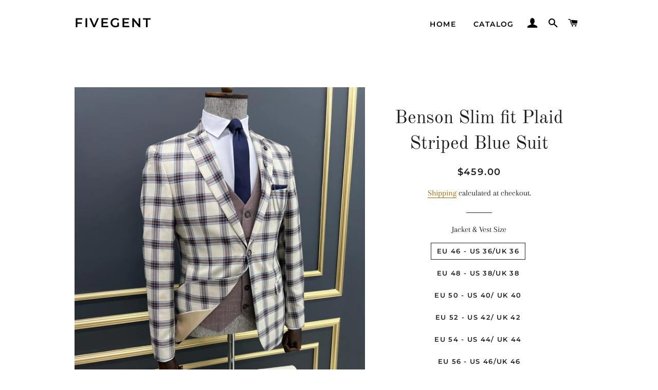

--- FILE ---
content_type: text/html; charset=utf-8
request_url: https://fivegent.com/products/benson-slim-fit-plaid-striped-blue-suit
body_size: 25495
content:
<!doctype html>
<html class="no-js" lang="en">
<head>

  <meta name="p:domain_verify" content="fcaf91e5aa9bea1e55d74da2f30ed302"/>
  
  <!-- Basic page needs ================================================== -->
  <meta charset="utf-8">
  <meta http-equiv="X-UA-Compatible" content="IE=edge,chrome=1">

  

  <!-- Title and description ================================================== -->
  <title>
  Benson Slim fit Plaid Striped Blue Suit &ndash; FIVEGENT
  </title>

  
  <meta name="description" content="Product : Benson Slim fit Plaid Striped Blue Suit Color : Blue Available Size :46-48-50-52-54-56 Material Content: %62 vıscon %35 Pes % 3 elestan">
  

  <!-- Helpers ================================================== -->
  <!-- /snippets/social-meta-tags.liquid -->




<meta property="og:site_name" content="FIVEGENT">
<meta property="og:url" content="https://fivegent.com/products/benson-slim-fit-plaid-striped-blue-suit">
<meta property="og:title" content="Benson Slim fit Plaid Striped Blue Suit">
<meta property="og:type" content="product">
<meta property="og:description" content="Product : Benson Slim fit Plaid Striped Blue Suit Color : Blue Available Size :46-48-50-52-54-56 Material Content: %62 vıscon %35 Pes % 3 elestan">

  <meta property="og:price:amount" content="459.00">
  <meta property="og:price:currency" content="USD">

<meta property="og:image" content="http://fivegent.com/cdn/shop/products/e2e4f432-8b99-4848-be9b-e2496ae1c335_1200x1200.jpg?v=1652622778"><meta property="og:image" content="http://fivegent.com/cdn/shop/products/0b489217-d7a8-492a-9229-a873ff533c7a_1200x1200.jpg?v=1652622778"><meta property="og:image" content="http://fivegent.com/cdn/shop/products/a3904865-959a-49fb-8948-5d2671231f66_1200x1200.jpg?v=1652622778">
<meta property="og:image:secure_url" content="https://fivegent.com/cdn/shop/products/e2e4f432-8b99-4848-be9b-e2496ae1c335_1200x1200.jpg?v=1652622778"><meta property="og:image:secure_url" content="https://fivegent.com/cdn/shop/products/0b489217-d7a8-492a-9229-a873ff533c7a_1200x1200.jpg?v=1652622778"><meta property="og:image:secure_url" content="https://fivegent.com/cdn/shop/products/a3904865-959a-49fb-8948-5d2671231f66_1200x1200.jpg?v=1652622778">


<meta name="twitter:card" content="summary_large_image">
<meta name="twitter:title" content="Benson Slim fit Plaid Striped Blue Suit">
<meta name="twitter:description" content="Product : Benson Slim fit Plaid Striped Blue Suit Color : Blue Available Size :46-48-50-52-54-56 Material Content: %62 vıscon %35 Pes % 3 elestan">

  <link rel="canonical" href="https://fivegent.com/products/benson-slim-fit-plaid-striped-blue-suit">
  <meta name="viewport" content="width=device-width,initial-scale=1,shrink-to-fit=no">
  <meta name="theme-color" content="#1f2021">
  <style data-shopify>
  :root {
    --color-body-text: #1f2021;
    --color-body: #ffffff;
  }
</style>


  <!-- CSS ================================================== -->
  <link href="//fivegent.com/cdn/shop/t/2/assets/timber.scss.css?v=94328552744603318911759333138" rel="stylesheet" type="text/css" media="all" />
  <link href="//fivegent.com/cdn/shop/t/2/assets/theme.scss.css?v=226079569291635411759333136" rel="stylesheet" type="text/css" media="all" />

  <!-- Sections ================================================== -->
  <script>
    window.theme = window.theme || {};
    theme.strings = {
      zoomClose: "Close (Esc)",
      zoomPrev: "Previous (Left arrow key)",
      zoomNext: "Next (Right arrow key)",
      moneyFormat: "${{amount}}",
      addressError: "Error looking up that address",
      addressNoResults: "No results for that address",
      addressQueryLimit: "You have exceeded the Google API usage limit. Consider upgrading to a \u003ca href=\"https:\/\/developers.google.com\/maps\/premium\/usage-limits\"\u003ePremium Plan\u003c\/a\u003e.",
      authError: "There was a problem authenticating your Google Maps account.",
      cartEmpty: "Your cart is currently empty.",
      cartCookie: "Enable cookies to use the shopping cart",
      cartSavings: "You're saving [savings]",
      productSlideLabel: "Slide [slide_number] of [slide_max]."
    };
    theme.settings = {
      cartType: "page",
      gridType: null
    };</script>

  <script src="//fivegent.com/cdn/shop/t/2/assets/jquery-2.2.3.min.js?v=58211863146907186831643918761" type="text/javascript"></script>

  <script src="//fivegent.com/cdn/shop/t/2/assets/lazysizes.min.js?v=155223123402716617051643918762" async="async"></script>

  <script src="//fivegent.com/cdn/shop/t/2/assets/theme.js?v=65529078462347578181643918776" defer="defer"></script>

  <!-- Header hook for plugins ================================================== -->
  <script>window.performance && window.performance.mark && window.performance.mark('shopify.content_for_header.start');</script><meta id="shopify-digital-wallet" name="shopify-digital-wallet" content="/60504899737/digital_wallets/dialog">
<meta name="shopify-checkout-api-token" content="feb7826434baa43f749a483bbbf65221">
<meta id="in-context-paypal-metadata" data-shop-id="60504899737" data-venmo-supported="false" data-environment="production" data-locale="en_US" data-paypal-v4="true" data-currency="USD">
<link rel="alternate" type="application/json+oembed" href="https://fivegent.com/products/benson-slim-fit-plaid-striped-blue-suit.oembed">
<script async="async" src="/checkouts/internal/preloads.js?locale=en-US"></script>
<script id="shopify-features" type="application/json">{"accessToken":"feb7826434baa43f749a483bbbf65221","betas":["rich-media-storefront-analytics"],"domain":"fivegent.com","predictiveSearch":true,"shopId":60504899737,"locale":"en"}</script>
<script>var Shopify = Shopify || {};
Shopify.shop = "suit-tuxedo.myshopify.com";
Shopify.locale = "en";
Shopify.currency = {"active":"USD","rate":"1.0"};
Shopify.country = "US";
Shopify.theme = {"name":"Brooklyn","id":128570327193,"schema_name":"Brooklyn","schema_version":"17.7.1","theme_store_id":730,"role":"main"};
Shopify.theme.handle = "null";
Shopify.theme.style = {"id":null,"handle":null};
Shopify.cdnHost = "fivegent.com/cdn";
Shopify.routes = Shopify.routes || {};
Shopify.routes.root = "/";</script>
<script type="module">!function(o){(o.Shopify=o.Shopify||{}).modules=!0}(window);</script>
<script>!function(o){function n(){var o=[];function n(){o.push(Array.prototype.slice.apply(arguments))}return n.q=o,n}var t=o.Shopify=o.Shopify||{};t.loadFeatures=n(),t.autoloadFeatures=n()}(window);</script>
<script id="shop-js-analytics" type="application/json">{"pageType":"product"}</script>
<script defer="defer" async type="module" src="//fivegent.com/cdn/shopifycloud/shop-js/modules/v2/client.init-shop-cart-sync_BdyHc3Nr.en.esm.js"></script>
<script defer="defer" async type="module" src="//fivegent.com/cdn/shopifycloud/shop-js/modules/v2/chunk.common_Daul8nwZ.esm.js"></script>
<script type="module">
  await import("//fivegent.com/cdn/shopifycloud/shop-js/modules/v2/client.init-shop-cart-sync_BdyHc3Nr.en.esm.js");
await import("//fivegent.com/cdn/shopifycloud/shop-js/modules/v2/chunk.common_Daul8nwZ.esm.js");

  window.Shopify.SignInWithShop?.initShopCartSync?.({"fedCMEnabled":true,"windoidEnabled":true});

</script>
<script id="__st">var __st={"a":60504899737,"offset":10800,"reqid":"29d27878-18cd-452f-8731-3a3bb4b60c9b-1768983135","pageurl":"fivegent.com\/products\/benson-slim-fit-plaid-striped-blue-suit","u":"b79180083736","p":"product","rtyp":"product","rid":7394213626009};</script>
<script>window.ShopifyPaypalV4VisibilityTracking = true;</script>
<script id="form-persister">!function(){'use strict';const t='contact',e='new_comment',n=[[t,t],['blogs',e],['comments',e],[t,'customer']],o='password',r='form_key',c=['recaptcha-v3-token','g-recaptcha-response','h-captcha-response',o],s=()=>{try{return window.sessionStorage}catch{return}},i='__shopify_v',u=t=>t.elements[r],a=function(){const t=[...n].map((([t,e])=>`form[action*='/${t}']:not([data-nocaptcha='true']) input[name='form_type'][value='${e}']`)).join(',');var e;return e=t,()=>e?[...document.querySelectorAll(e)].map((t=>t.form)):[]}();function m(t){const e=u(t);a().includes(t)&&(!e||!e.value)&&function(t){try{if(!s())return;!function(t){const e=s();if(!e)return;const n=u(t);if(!n)return;const o=n.value;o&&e.removeItem(o)}(t);const e=Array.from(Array(32),(()=>Math.random().toString(36)[2])).join('');!function(t,e){u(t)||t.append(Object.assign(document.createElement('input'),{type:'hidden',name:r})),t.elements[r].value=e}(t,e),function(t,e){const n=s();if(!n)return;const r=[...t.querySelectorAll(`input[type='${o}']`)].map((({name:t})=>t)),u=[...c,...r],a={};for(const[o,c]of new FormData(t).entries())u.includes(o)||(a[o]=c);n.setItem(e,JSON.stringify({[i]:1,action:t.action,data:a}))}(t,e)}catch(e){console.error('failed to persist form',e)}}(t)}const f=t=>{if('true'===t.dataset.persistBound)return;const e=function(t,e){const n=function(t){return'function'==typeof t.submit?t.submit:HTMLFormElement.prototype.submit}(t).bind(t);return function(){let t;return()=>{t||(t=!0,(()=>{try{e(),n()}catch(t){(t=>{console.error('form submit failed',t)})(t)}})(),setTimeout((()=>t=!1),250))}}()}(t,(()=>{m(t)}));!function(t,e){if('function'==typeof t.submit&&'function'==typeof e)try{t.submit=e}catch{}}(t,e),t.addEventListener('submit',(t=>{t.preventDefault(),e()})),t.dataset.persistBound='true'};!function(){function t(t){const e=(t=>{const e=t.target;return e instanceof HTMLFormElement?e:e&&e.form})(t);e&&m(e)}document.addEventListener('submit',t),document.addEventListener('DOMContentLoaded',(()=>{const e=a();for(const t of e)f(t);var n;n=document.body,new window.MutationObserver((t=>{for(const e of t)if('childList'===e.type&&e.addedNodes.length)for(const t of e.addedNodes)1===t.nodeType&&'FORM'===t.tagName&&a().includes(t)&&f(t)})).observe(n,{childList:!0,subtree:!0,attributes:!1}),document.removeEventListener('submit',t)}))}()}();</script>
<script integrity="sha256-4kQ18oKyAcykRKYeNunJcIwy7WH5gtpwJnB7kiuLZ1E=" data-source-attribution="shopify.loadfeatures" defer="defer" src="//fivegent.com/cdn/shopifycloud/storefront/assets/storefront/load_feature-a0a9edcb.js" crossorigin="anonymous"></script>
<script data-source-attribution="shopify.dynamic_checkout.dynamic.init">var Shopify=Shopify||{};Shopify.PaymentButton=Shopify.PaymentButton||{isStorefrontPortableWallets:!0,init:function(){window.Shopify.PaymentButton.init=function(){};var t=document.createElement("script");t.src="https://fivegent.com/cdn/shopifycloud/portable-wallets/latest/portable-wallets.en.js",t.type="module",document.head.appendChild(t)}};
</script>
<script data-source-attribution="shopify.dynamic_checkout.buyer_consent">
  function portableWalletsHideBuyerConsent(e){var t=document.getElementById("shopify-buyer-consent"),n=document.getElementById("shopify-subscription-policy-button");t&&n&&(t.classList.add("hidden"),t.setAttribute("aria-hidden","true"),n.removeEventListener("click",e))}function portableWalletsShowBuyerConsent(e){var t=document.getElementById("shopify-buyer-consent"),n=document.getElementById("shopify-subscription-policy-button");t&&n&&(t.classList.remove("hidden"),t.removeAttribute("aria-hidden"),n.addEventListener("click",e))}window.Shopify?.PaymentButton&&(window.Shopify.PaymentButton.hideBuyerConsent=portableWalletsHideBuyerConsent,window.Shopify.PaymentButton.showBuyerConsent=portableWalletsShowBuyerConsent);
</script>
<script data-source-attribution="shopify.dynamic_checkout.cart.bootstrap">document.addEventListener("DOMContentLoaded",(function(){function t(){return document.querySelector("shopify-accelerated-checkout-cart, shopify-accelerated-checkout")}if(t())Shopify.PaymentButton.init();else{new MutationObserver((function(e,n){t()&&(Shopify.PaymentButton.init(),n.disconnect())})).observe(document.body,{childList:!0,subtree:!0})}}));
</script>
<link id="shopify-accelerated-checkout-styles" rel="stylesheet" media="screen" href="https://fivegent.com/cdn/shopifycloud/portable-wallets/latest/accelerated-checkout-backwards-compat.css" crossorigin="anonymous">
<style id="shopify-accelerated-checkout-cart">
        #shopify-buyer-consent {
  margin-top: 1em;
  display: inline-block;
  width: 100%;
}

#shopify-buyer-consent.hidden {
  display: none;
}

#shopify-subscription-policy-button {
  background: none;
  border: none;
  padding: 0;
  text-decoration: underline;
  font-size: inherit;
  cursor: pointer;
}

#shopify-subscription-policy-button::before {
  box-shadow: none;
}

      </style>

<script>window.performance && window.performance.mark && window.performance.mark('shopify.content_for_header.end');</script>

  <script src="//fivegent.com/cdn/shop/t/2/assets/modernizr.min.js?v=21391054748206432451643918763" type="text/javascript"></script>

  
  

<link href="https://monorail-edge.shopifysvc.com" rel="dns-prefetch">
<script>(function(){if ("sendBeacon" in navigator && "performance" in window) {try {var session_token_from_headers = performance.getEntriesByType('navigation')[0].serverTiming.find(x => x.name == '_s').description;} catch {var session_token_from_headers = undefined;}var session_cookie_matches = document.cookie.match(/_shopify_s=([^;]*)/);var session_token_from_cookie = session_cookie_matches && session_cookie_matches.length === 2 ? session_cookie_matches[1] : "";var session_token = session_token_from_headers || session_token_from_cookie || "";function handle_abandonment_event(e) {var entries = performance.getEntries().filter(function(entry) {return /monorail-edge.shopifysvc.com/.test(entry.name);});if (!window.abandonment_tracked && entries.length === 0) {window.abandonment_tracked = true;var currentMs = Date.now();var navigation_start = performance.timing.navigationStart;var payload = {shop_id: 60504899737,url: window.location.href,navigation_start,duration: currentMs - navigation_start,session_token,page_type: "product"};window.navigator.sendBeacon("https://monorail-edge.shopifysvc.com/v1/produce", JSON.stringify({schema_id: "online_store_buyer_site_abandonment/1.1",payload: payload,metadata: {event_created_at_ms: currentMs,event_sent_at_ms: currentMs}}));}}window.addEventListener('pagehide', handle_abandonment_event);}}());</script>
<script id="web-pixels-manager-setup">(function e(e,d,r,n,o){if(void 0===o&&(o={}),!Boolean(null===(a=null===(i=window.Shopify)||void 0===i?void 0:i.analytics)||void 0===a?void 0:a.replayQueue)){var i,a;window.Shopify=window.Shopify||{};var t=window.Shopify;t.analytics=t.analytics||{};var s=t.analytics;s.replayQueue=[],s.publish=function(e,d,r){return s.replayQueue.push([e,d,r]),!0};try{self.performance.mark("wpm:start")}catch(e){}var l=function(){var e={modern:/Edge?\/(1{2}[4-9]|1[2-9]\d|[2-9]\d{2}|\d{4,})\.\d+(\.\d+|)|Firefox\/(1{2}[4-9]|1[2-9]\d|[2-9]\d{2}|\d{4,})\.\d+(\.\d+|)|Chrom(ium|e)\/(9{2}|\d{3,})\.\d+(\.\d+|)|(Maci|X1{2}).+ Version\/(15\.\d+|(1[6-9]|[2-9]\d|\d{3,})\.\d+)([,.]\d+|)( \(\w+\)|)( Mobile\/\w+|) Safari\/|Chrome.+OPR\/(9{2}|\d{3,})\.\d+\.\d+|(CPU[ +]OS|iPhone[ +]OS|CPU[ +]iPhone|CPU IPhone OS|CPU iPad OS)[ +]+(15[._]\d+|(1[6-9]|[2-9]\d|\d{3,})[._]\d+)([._]\d+|)|Android:?[ /-](13[3-9]|1[4-9]\d|[2-9]\d{2}|\d{4,})(\.\d+|)(\.\d+|)|Android.+Firefox\/(13[5-9]|1[4-9]\d|[2-9]\d{2}|\d{4,})\.\d+(\.\d+|)|Android.+Chrom(ium|e)\/(13[3-9]|1[4-9]\d|[2-9]\d{2}|\d{4,})\.\d+(\.\d+|)|SamsungBrowser\/([2-9]\d|\d{3,})\.\d+/,legacy:/Edge?\/(1[6-9]|[2-9]\d|\d{3,})\.\d+(\.\d+|)|Firefox\/(5[4-9]|[6-9]\d|\d{3,})\.\d+(\.\d+|)|Chrom(ium|e)\/(5[1-9]|[6-9]\d|\d{3,})\.\d+(\.\d+|)([\d.]+$|.*Safari\/(?![\d.]+ Edge\/[\d.]+$))|(Maci|X1{2}).+ Version\/(10\.\d+|(1[1-9]|[2-9]\d|\d{3,})\.\d+)([,.]\d+|)( \(\w+\)|)( Mobile\/\w+|) Safari\/|Chrome.+OPR\/(3[89]|[4-9]\d|\d{3,})\.\d+\.\d+|(CPU[ +]OS|iPhone[ +]OS|CPU[ +]iPhone|CPU IPhone OS|CPU iPad OS)[ +]+(10[._]\d+|(1[1-9]|[2-9]\d|\d{3,})[._]\d+)([._]\d+|)|Android:?[ /-](13[3-9]|1[4-9]\d|[2-9]\d{2}|\d{4,})(\.\d+|)(\.\d+|)|Mobile Safari.+OPR\/([89]\d|\d{3,})\.\d+\.\d+|Android.+Firefox\/(13[5-9]|1[4-9]\d|[2-9]\d{2}|\d{4,})\.\d+(\.\d+|)|Android.+Chrom(ium|e)\/(13[3-9]|1[4-9]\d|[2-9]\d{2}|\d{4,})\.\d+(\.\d+|)|Android.+(UC? ?Browser|UCWEB|U3)[ /]?(15\.([5-9]|\d{2,})|(1[6-9]|[2-9]\d|\d{3,})\.\d+)\.\d+|SamsungBrowser\/(5\.\d+|([6-9]|\d{2,})\.\d+)|Android.+MQ{2}Browser\/(14(\.(9|\d{2,})|)|(1[5-9]|[2-9]\d|\d{3,})(\.\d+|))(\.\d+|)|K[Aa][Ii]OS\/(3\.\d+|([4-9]|\d{2,})\.\d+)(\.\d+|)/},d=e.modern,r=e.legacy,n=navigator.userAgent;return n.match(d)?"modern":n.match(r)?"legacy":"unknown"}(),u="modern"===l?"modern":"legacy",c=(null!=n?n:{modern:"",legacy:""})[u],f=function(e){return[e.baseUrl,"/wpm","/b",e.hashVersion,"modern"===e.buildTarget?"m":"l",".js"].join("")}({baseUrl:d,hashVersion:r,buildTarget:u}),m=function(e){var d=e.version,r=e.bundleTarget,n=e.surface,o=e.pageUrl,i=e.monorailEndpoint;return{emit:function(e){var a=e.status,t=e.errorMsg,s=(new Date).getTime(),l=JSON.stringify({metadata:{event_sent_at_ms:s},events:[{schema_id:"web_pixels_manager_load/3.1",payload:{version:d,bundle_target:r,page_url:o,status:a,surface:n,error_msg:t},metadata:{event_created_at_ms:s}}]});if(!i)return console&&console.warn&&console.warn("[Web Pixels Manager] No Monorail endpoint provided, skipping logging."),!1;try{return self.navigator.sendBeacon.bind(self.navigator)(i,l)}catch(e){}var u=new XMLHttpRequest;try{return u.open("POST",i,!0),u.setRequestHeader("Content-Type","text/plain"),u.send(l),!0}catch(e){return console&&console.warn&&console.warn("[Web Pixels Manager] Got an unhandled error while logging to Monorail."),!1}}}}({version:r,bundleTarget:l,surface:e.surface,pageUrl:self.location.href,monorailEndpoint:e.monorailEndpoint});try{o.browserTarget=l,function(e){var d=e.src,r=e.async,n=void 0===r||r,o=e.onload,i=e.onerror,a=e.sri,t=e.scriptDataAttributes,s=void 0===t?{}:t,l=document.createElement("script"),u=document.querySelector("head"),c=document.querySelector("body");if(l.async=n,l.src=d,a&&(l.integrity=a,l.crossOrigin="anonymous"),s)for(var f in s)if(Object.prototype.hasOwnProperty.call(s,f))try{l.dataset[f]=s[f]}catch(e){}if(o&&l.addEventListener("load",o),i&&l.addEventListener("error",i),u)u.appendChild(l);else{if(!c)throw new Error("Did not find a head or body element to append the script");c.appendChild(l)}}({src:f,async:!0,onload:function(){if(!function(){var e,d;return Boolean(null===(d=null===(e=window.Shopify)||void 0===e?void 0:e.analytics)||void 0===d?void 0:d.initialized)}()){var d=window.webPixelsManager.init(e)||void 0;if(d){var r=window.Shopify.analytics;r.replayQueue.forEach((function(e){var r=e[0],n=e[1],o=e[2];d.publishCustomEvent(r,n,o)})),r.replayQueue=[],r.publish=d.publishCustomEvent,r.visitor=d.visitor,r.initialized=!0}}},onerror:function(){return m.emit({status:"failed",errorMsg:"".concat(f," has failed to load")})},sri:function(e){var d=/^sha384-[A-Za-z0-9+/=]+$/;return"string"==typeof e&&d.test(e)}(c)?c:"",scriptDataAttributes:o}),m.emit({status:"loading"})}catch(e){m.emit({status:"failed",errorMsg:(null==e?void 0:e.message)||"Unknown error"})}}})({shopId: 60504899737,storefrontBaseUrl: "https://fivegent.com",extensionsBaseUrl: "https://extensions.shopifycdn.com/cdn/shopifycloud/web-pixels-manager",monorailEndpoint: "https://monorail-edge.shopifysvc.com/unstable/produce_batch",surface: "storefront-renderer",enabledBetaFlags: ["2dca8a86"],webPixelsConfigList: [{"id":"163316047","configuration":"{\"tagID\":\"2613637696431\"}","eventPayloadVersion":"v1","runtimeContext":"STRICT","scriptVersion":"18031546ee651571ed29edbe71a3550b","type":"APP","apiClientId":3009811,"privacyPurposes":["ANALYTICS","MARKETING","SALE_OF_DATA"],"dataSharingAdjustments":{"protectedCustomerApprovalScopes":["read_customer_address","read_customer_email","read_customer_name","read_customer_personal_data","read_customer_phone"]}},{"id":"shopify-app-pixel","configuration":"{}","eventPayloadVersion":"v1","runtimeContext":"STRICT","scriptVersion":"0450","apiClientId":"shopify-pixel","type":"APP","privacyPurposes":["ANALYTICS","MARKETING"]},{"id":"shopify-custom-pixel","eventPayloadVersion":"v1","runtimeContext":"LAX","scriptVersion":"0450","apiClientId":"shopify-pixel","type":"CUSTOM","privacyPurposes":["ANALYTICS","MARKETING"]}],isMerchantRequest: false,initData: {"shop":{"name":"FIVEGENT","paymentSettings":{"currencyCode":"USD"},"myshopifyDomain":"suit-tuxedo.myshopify.com","countryCode":"FR","storefrontUrl":"https:\/\/fivegent.com"},"customer":null,"cart":null,"checkout":null,"productVariants":[{"price":{"amount":459.0,"currencyCode":"USD"},"product":{"title":"Benson Slim fit Plaid Striped Blue Suit","vendor":"MCR TAILOR","id":"7394213626009","untranslatedTitle":"Benson Slim fit Plaid Striped Blue Suit","url":"\/products\/benson-slim-fit-plaid-striped-blue-suit","type":"Suits"},"id":"42144502579353","image":{"src":"\/\/fivegent.com\/cdn\/shop\/products\/e2e4f432-8b99-4848-be9b-e2496ae1c335.jpg?v=1652622778"},"sku":"","title":"EU 46 - US 36\/UK 36 \/ 30W","untranslatedTitle":"EU 46 - US 36\/UK 36 \/ 30W"},{"price":{"amount":459.0,"currencyCode":"USD"},"product":{"title":"Benson Slim fit Plaid Striped Blue Suit","vendor":"MCR TAILOR","id":"7394213626009","untranslatedTitle":"Benson Slim fit Plaid Striped Blue Suit","url":"\/products\/benson-slim-fit-plaid-striped-blue-suit","type":"Suits"},"id":"42144502612121","image":{"src":"\/\/fivegent.com\/cdn\/shop\/products\/e2e4f432-8b99-4848-be9b-e2496ae1c335.jpg?v=1652622778"},"sku":"","title":"EU 46 - US 36\/UK 36 \/ 31W","untranslatedTitle":"EU 46 - US 36\/UK 36 \/ 31W"},{"price":{"amount":459.0,"currencyCode":"USD"},"product":{"title":"Benson Slim fit Plaid Striped Blue Suit","vendor":"MCR TAILOR","id":"7394213626009","untranslatedTitle":"Benson Slim fit Plaid Striped Blue Suit","url":"\/products\/benson-slim-fit-plaid-striped-blue-suit","type":"Suits"},"id":"42144502644889","image":{"src":"\/\/fivegent.com\/cdn\/shop\/products\/e2e4f432-8b99-4848-be9b-e2496ae1c335.jpg?v=1652622778"},"sku":"","title":"EU 46 - US 36\/UK 36 \/ 32W","untranslatedTitle":"EU 46 - US 36\/UK 36 \/ 32W"},{"price":{"amount":459.0,"currencyCode":"USD"},"product":{"title":"Benson Slim fit Plaid Striped Blue Suit","vendor":"MCR TAILOR","id":"7394213626009","untranslatedTitle":"Benson Slim fit Plaid Striped Blue Suit","url":"\/products\/benson-slim-fit-plaid-striped-blue-suit","type":"Suits"},"id":"42144502677657","image":{"src":"\/\/fivegent.com\/cdn\/shop\/products\/e2e4f432-8b99-4848-be9b-e2496ae1c335.jpg?v=1652622778"},"sku":"","title":"EU 46 - US 36\/UK 36 \/ 33W","untranslatedTitle":"EU 46 - US 36\/UK 36 \/ 33W"},{"price":{"amount":459.0,"currencyCode":"USD"},"product":{"title":"Benson Slim fit Plaid Striped Blue Suit","vendor":"MCR TAILOR","id":"7394213626009","untranslatedTitle":"Benson Slim fit Plaid Striped Blue Suit","url":"\/products\/benson-slim-fit-plaid-striped-blue-suit","type":"Suits"},"id":"42144502710425","image":{"src":"\/\/fivegent.com\/cdn\/shop\/products\/e2e4f432-8b99-4848-be9b-e2496ae1c335.jpg?v=1652622778"},"sku":"","title":"EU 46 - US 36\/UK 36 \/ 34W","untranslatedTitle":"EU 46 - US 36\/UK 36 \/ 34W"},{"price":{"amount":459.0,"currencyCode":"USD"},"product":{"title":"Benson Slim fit Plaid Striped Blue Suit","vendor":"MCR TAILOR","id":"7394213626009","untranslatedTitle":"Benson Slim fit Plaid Striped Blue Suit","url":"\/products\/benson-slim-fit-plaid-striped-blue-suit","type":"Suits"},"id":"42144502743193","image":{"src":"\/\/fivegent.com\/cdn\/shop\/products\/e2e4f432-8b99-4848-be9b-e2496ae1c335.jpg?v=1652622778"},"sku":"","title":"EU 46 - US 36\/UK 36 \/ 36W","untranslatedTitle":"EU 46 - US 36\/UK 36 \/ 36W"},{"price":{"amount":459.0,"currencyCode":"USD"},"product":{"title":"Benson Slim fit Plaid Striped Blue Suit","vendor":"MCR TAILOR","id":"7394213626009","untranslatedTitle":"Benson Slim fit Plaid Striped Blue Suit","url":"\/products\/benson-slim-fit-plaid-striped-blue-suit","type":"Suits"},"id":"42144502775961","image":{"src":"\/\/fivegent.com\/cdn\/shop\/products\/e2e4f432-8b99-4848-be9b-e2496ae1c335.jpg?v=1652622778"},"sku":"","title":"EU 48 - US 38\/UK 38 \/ 30W","untranslatedTitle":"EU 48 - US 38\/UK 38 \/ 30W"},{"price":{"amount":459.0,"currencyCode":"USD"},"product":{"title":"Benson Slim fit Plaid Striped Blue Suit","vendor":"MCR TAILOR","id":"7394213626009","untranslatedTitle":"Benson Slim fit Plaid Striped Blue Suit","url":"\/products\/benson-slim-fit-plaid-striped-blue-suit","type":"Suits"},"id":"42144502808729","image":{"src":"\/\/fivegent.com\/cdn\/shop\/products\/e2e4f432-8b99-4848-be9b-e2496ae1c335.jpg?v=1652622778"},"sku":"","title":"EU 48 - US 38\/UK 38 \/ 31W","untranslatedTitle":"EU 48 - US 38\/UK 38 \/ 31W"},{"price":{"amount":459.0,"currencyCode":"USD"},"product":{"title":"Benson Slim fit Plaid Striped Blue Suit","vendor":"MCR TAILOR","id":"7394213626009","untranslatedTitle":"Benson Slim fit Plaid Striped Blue Suit","url":"\/products\/benson-slim-fit-plaid-striped-blue-suit","type":"Suits"},"id":"42144502841497","image":{"src":"\/\/fivegent.com\/cdn\/shop\/products\/e2e4f432-8b99-4848-be9b-e2496ae1c335.jpg?v=1652622778"},"sku":"","title":"EU 48 - US 38\/UK 38 \/ 32W","untranslatedTitle":"EU 48 - US 38\/UK 38 \/ 32W"},{"price":{"amount":459.0,"currencyCode":"USD"},"product":{"title":"Benson Slim fit Plaid Striped Blue Suit","vendor":"MCR TAILOR","id":"7394213626009","untranslatedTitle":"Benson Slim fit Plaid Striped Blue Suit","url":"\/products\/benson-slim-fit-plaid-striped-blue-suit","type":"Suits"},"id":"42144502874265","image":{"src":"\/\/fivegent.com\/cdn\/shop\/products\/e2e4f432-8b99-4848-be9b-e2496ae1c335.jpg?v=1652622778"},"sku":"","title":"EU 48 - US 38\/UK 38 \/ 33W","untranslatedTitle":"EU 48 - US 38\/UK 38 \/ 33W"},{"price":{"amount":459.0,"currencyCode":"USD"},"product":{"title":"Benson Slim fit Plaid Striped Blue Suit","vendor":"MCR TAILOR","id":"7394213626009","untranslatedTitle":"Benson Slim fit Plaid Striped Blue Suit","url":"\/products\/benson-slim-fit-plaid-striped-blue-suit","type":"Suits"},"id":"42144502907033","image":{"src":"\/\/fivegent.com\/cdn\/shop\/products\/e2e4f432-8b99-4848-be9b-e2496ae1c335.jpg?v=1652622778"},"sku":"","title":"EU 48 - US 38\/UK 38 \/ 34W","untranslatedTitle":"EU 48 - US 38\/UK 38 \/ 34W"},{"price":{"amount":459.0,"currencyCode":"USD"},"product":{"title":"Benson Slim fit Plaid Striped Blue Suit","vendor":"MCR TAILOR","id":"7394213626009","untranslatedTitle":"Benson Slim fit Plaid Striped Blue Suit","url":"\/products\/benson-slim-fit-plaid-striped-blue-suit","type":"Suits"},"id":"42144502939801","image":{"src":"\/\/fivegent.com\/cdn\/shop\/products\/e2e4f432-8b99-4848-be9b-e2496ae1c335.jpg?v=1652622778"},"sku":"","title":"EU 48 - US 38\/UK 38 \/ 36W","untranslatedTitle":"EU 48 - US 38\/UK 38 \/ 36W"},{"price":{"amount":459.0,"currencyCode":"USD"},"product":{"title":"Benson Slim fit Plaid Striped Blue Suit","vendor":"MCR TAILOR","id":"7394213626009","untranslatedTitle":"Benson Slim fit Plaid Striped Blue Suit","url":"\/products\/benson-slim-fit-plaid-striped-blue-suit","type":"Suits"},"id":"42144502972569","image":{"src":"\/\/fivegent.com\/cdn\/shop\/products\/e2e4f432-8b99-4848-be9b-e2496ae1c335.jpg?v=1652622778"},"sku":"","title":"EU 50 - US 40\/ UK 40 \/ 30W","untranslatedTitle":"EU 50 - US 40\/ UK 40 \/ 30W"},{"price":{"amount":459.0,"currencyCode":"USD"},"product":{"title":"Benson Slim fit Plaid Striped Blue Suit","vendor":"MCR TAILOR","id":"7394213626009","untranslatedTitle":"Benson Slim fit Plaid Striped Blue Suit","url":"\/products\/benson-slim-fit-plaid-striped-blue-suit","type":"Suits"},"id":"42144503005337","image":{"src":"\/\/fivegent.com\/cdn\/shop\/products\/e2e4f432-8b99-4848-be9b-e2496ae1c335.jpg?v=1652622778"},"sku":"","title":"EU 50 - US 40\/ UK 40 \/ 31W","untranslatedTitle":"EU 50 - US 40\/ UK 40 \/ 31W"},{"price":{"amount":459.0,"currencyCode":"USD"},"product":{"title":"Benson Slim fit Plaid Striped Blue Suit","vendor":"MCR TAILOR","id":"7394213626009","untranslatedTitle":"Benson Slim fit Plaid Striped Blue Suit","url":"\/products\/benson-slim-fit-plaid-striped-blue-suit","type":"Suits"},"id":"42144503038105","image":{"src":"\/\/fivegent.com\/cdn\/shop\/products\/e2e4f432-8b99-4848-be9b-e2496ae1c335.jpg?v=1652622778"},"sku":"","title":"EU 50 - US 40\/ UK 40 \/ 32W","untranslatedTitle":"EU 50 - US 40\/ UK 40 \/ 32W"},{"price":{"amount":459.0,"currencyCode":"USD"},"product":{"title":"Benson Slim fit Plaid Striped Blue Suit","vendor":"MCR TAILOR","id":"7394213626009","untranslatedTitle":"Benson Slim fit Plaid Striped Blue Suit","url":"\/products\/benson-slim-fit-plaid-striped-blue-suit","type":"Suits"},"id":"42144503070873","image":{"src":"\/\/fivegent.com\/cdn\/shop\/products\/e2e4f432-8b99-4848-be9b-e2496ae1c335.jpg?v=1652622778"},"sku":"","title":"EU 50 - US 40\/ UK 40 \/ 33W","untranslatedTitle":"EU 50 - US 40\/ UK 40 \/ 33W"},{"price":{"amount":459.0,"currencyCode":"USD"},"product":{"title":"Benson Slim fit Plaid Striped Blue Suit","vendor":"MCR TAILOR","id":"7394213626009","untranslatedTitle":"Benson Slim fit Plaid Striped Blue Suit","url":"\/products\/benson-slim-fit-plaid-striped-blue-suit","type":"Suits"},"id":"42144503103641","image":{"src":"\/\/fivegent.com\/cdn\/shop\/products\/e2e4f432-8b99-4848-be9b-e2496ae1c335.jpg?v=1652622778"},"sku":"","title":"EU 50 - US 40\/ UK 40 \/ 34W","untranslatedTitle":"EU 50 - US 40\/ UK 40 \/ 34W"},{"price":{"amount":459.0,"currencyCode":"USD"},"product":{"title":"Benson Slim fit Plaid Striped Blue Suit","vendor":"MCR TAILOR","id":"7394213626009","untranslatedTitle":"Benson Slim fit Plaid Striped Blue Suit","url":"\/products\/benson-slim-fit-plaid-striped-blue-suit","type":"Suits"},"id":"42144503136409","image":{"src":"\/\/fivegent.com\/cdn\/shop\/products\/e2e4f432-8b99-4848-be9b-e2496ae1c335.jpg?v=1652622778"},"sku":"","title":"EU 50 - US 40\/ UK 40 \/ 36W","untranslatedTitle":"EU 50 - US 40\/ UK 40 \/ 36W"},{"price":{"amount":459.0,"currencyCode":"USD"},"product":{"title":"Benson Slim fit Plaid Striped Blue Suit","vendor":"MCR TAILOR","id":"7394213626009","untranslatedTitle":"Benson Slim fit Plaid Striped Blue Suit","url":"\/products\/benson-slim-fit-plaid-striped-blue-suit","type":"Suits"},"id":"42144503169177","image":{"src":"\/\/fivegent.com\/cdn\/shop\/products\/e2e4f432-8b99-4848-be9b-e2496ae1c335.jpg?v=1652622778"},"sku":"","title":"EU 52 - US 42\/ UK 42 \/ 30W","untranslatedTitle":"EU 52 - US 42\/ UK 42 \/ 30W"},{"price":{"amount":459.0,"currencyCode":"USD"},"product":{"title":"Benson Slim fit Plaid Striped Blue Suit","vendor":"MCR TAILOR","id":"7394213626009","untranslatedTitle":"Benson Slim fit Plaid Striped Blue Suit","url":"\/products\/benson-slim-fit-plaid-striped-blue-suit","type":"Suits"},"id":"42144503201945","image":{"src":"\/\/fivegent.com\/cdn\/shop\/products\/e2e4f432-8b99-4848-be9b-e2496ae1c335.jpg?v=1652622778"},"sku":"","title":"EU 52 - US 42\/ UK 42 \/ 31W","untranslatedTitle":"EU 52 - US 42\/ UK 42 \/ 31W"},{"price":{"amount":459.0,"currencyCode":"USD"},"product":{"title":"Benson Slim fit Plaid Striped Blue Suit","vendor":"MCR TAILOR","id":"7394213626009","untranslatedTitle":"Benson Slim fit Plaid Striped Blue Suit","url":"\/products\/benson-slim-fit-plaid-striped-blue-suit","type":"Suits"},"id":"42144503234713","image":{"src":"\/\/fivegent.com\/cdn\/shop\/products\/e2e4f432-8b99-4848-be9b-e2496ae1c335.jpg?v=1652622778"},"sku":"","title":"EU 52 - US 42\/ UK 42 \/ 32W","untranslatedTitle":"EU 52 - US 42\/ UK 42 \/ 32W"},{"price":{"amount":459.0,"currencyCode":"USD"},"product":{"title":"Benson Slim fit Plaid Striped Blue Suit","vendor":"MCR TAILOR","id":"7394213626009","untranslatedTitle":"Benson Slim fit Plaid Striped Blue Suit","url":"\/products\/benson-slim-fit-plaid-striped-blue-suit","type":"Suits"},"id":"42144503267481","image":{"src":"\/\/fivegent.com\/cdn\/shop\/products\/e2e4f432-8b99-4848-be9b-e2496ae1c335.jpg?v=1652622778"},"sku":"","title":"EU 52 - US 42\/ UK 42 \/ 33W","untranslatedTitle":"EU 52 - US 42\/ UK 42 \/ 33W"},{"price":{"amount":459.0,"currencyCode":"USD"},"product":{"title":"Benson Slim fit Plaid Striped Blue Suit","vendor":"MCR TAILOR","id":"7394213626009","untranslatedTitle":"Benson Slim fit Plaid Striped Blue Suit","url":"\/products\/benson-slim-fit-plaid-striped-blue-suit","type":"Suits"},"id":"42144503300249","image":{"src":"\/\/fivegent.com\/cdn\/shop\/products\/e2e4f432-8b99-4848-be9b-e2496ae1c335.jpg?v=1652622778"},"sku":"","title":"EU 52 - US 42\/ UK 42 \/ 34W","untranslatedTitle":"EU 52 - US 42\/ UK 42 \/ 34W"},{"price":{"amount":459.0,"currencyCode":"USD"},"product":{"title":"Benson Slim fit Plaid Striped Blue Suit","vendor":"MCR TAILOR","id":"7394213626009","untranslatedTitle":"Benson Slim fit Plaid Striped Blue Suit","url":"\/products\/benson-slim-fit-plaid-striped-blue-suit","type":"Suits"},"id":"42144503333017","image":{"src":"\/\/fivegent.com\/cdn\/shop\/products\/e2e4f432-8b99-4848-be9b-e2496ae1c335.jpg?v=1652622778"},"sku":"","title":"EU 52 - US 42\/ UK 42 \/ 36W","untranslatedTitle":"EU 52 - US 42\/ UK 42 \/ 36W"},{"price":{"amount":459.0,"currencyCode":"USD"},"product":{"title":"Benson Slim fit Plaid Striped Blue Suit","vendor":"MCR TAILOR","id":"7394213626009","untranslatedTitle":"Benson Slim fit Plaid Striped Blue Suit","url":"\/products\/benson-slim-fit-plaid-striped-blue-suit","type":"Suits"},"id":"42144503365785","image":{"src":"\/\/fivegent.com\/cdn\/shop\/products\/e2e4f432-8b99-4848-be9b-e2496ae1c335.jpg?v=1652622778"},"sku":"","title":"EU 54 - US 44\/ UK 44 \/ 30W","untranslatedTitle":"EU 54 - US 44\/ UK 44 \/ 30W"},{"price":{"amount":459.0,"currencyCode":"USD"},"product":{"title":"Benson Slim fit Plaid Striped Blue Suit","vendor":"MCR TAILOR","id":"7394213626009","untranslatedTitle":"Benson Slim fit Plaid Striped Blue Suit","url":"\/products\/benson-slim-fit-plaid-striped-blue-suit","type":"Suits"},"id":"42144503398553","image":{"src":"\/\/fivegent.com\/cdn\/shop\/products\/e2e4f432-8b99-4848-be9b-e2496ae1c335.jpg?v=1652622778"},"sku":"","title":"EU 54 - US 44\/ UK 44 \/ 31W","untranslatedTitle":"EU 54 - US 44\/ UK 44 \/ 31W"},{"price":{"amount":459.0,"currencyCode":"USD"},"product":{"title":"Benson Slim fit Plaid Striped Blue Suit","vendor":"MCR TAILOR","id":"7394213626009","untranslatedTitle":"Benson Slim fit Plaid Striped Blue Suit","url":"\/products\/benson-slim-fit-plaid-striped-blue-suit","type":"Suits"},"id":"42144503431321","image":{"src":"\/\/fivegent.com\/cdn\/shop\/products\/e2e4f432-8b99-4848-be9b-e2496ae1c335.jpg?v=1652622778"},"sku":"","title":"EU 54 - US 44\/ UK 44 \/ 32W","untranslatedTitle":"EU 54 - US 44\/ UK 44 \/ 32W"},{"price":{"amount":459.0,"currencyCode":"USD"},"product":{"title":"Benson Slim fit Plaid Striped Blue Suit","vendor":"MCR TAILOR","id":"7394213626009","untranslatedTitle":"Benson Slim fit Plaid Striped Blue Suit","url":"\/products\/benson-slim-fit-plaid-striped-blue-suit","type":"Suits"},"id":"42144503464089","image":{"src":"\/\/fivegent.com\/cdn\/shop\/products\/e2e4f432-8b99-4848-be9b-e2496ae1c335.jpg?v=1652622778"},"sku":"","title":"EU 54 - US 44\/ UK 44 \/ 33W","untranslatedTitle":"EU 54 - US 44\/ UK 44 \/ 33W"},{"price":{"amount":459.0,"currencyCode":"USD"},"product":{"title":"Benson Slim fit Plaid Striped Blue Suit","vendor":"MCR TAILOR","id":"7394213626009","untranslatedTitle":"Benson Slim fit Plaid Striped Blue Suit","url":"\/products\/benson-slim-fit-plaid-striped-blue-suit","type":"Suits"},"id":"42144503496857","image":{"src":"\/\/fivegent.com\/cdn\/shop\/products\/e2e4f432-8b99-4848-be9b-e2496ae1c335.jpg?v=1652622778"},"sku":"","title":"EU 54 - US 44\/ UK 44 \/ 34W","untranslatedTitle":"EU 54 - US 44\/ UK 44 \/ 34W"},{"price":{"amount":459.0,"currencyCode":"USD"},"product":{"title":"Benson Slim fit Plaid Striped Blue Suit","vendor":"MCR TAILOR","id":"7394213626009","untranslatedTitle":"Benson Slim fit Plaid Striped Blue Suit","url":"\/products\/benson-slim-fit-plaid-striped-blue-suit","type":"Suits"},"id":"42144503529625","image":{"src":"\/\/fivegent.com\/cdn\/shop\/products\/e2e4f432-8b99-4848-be9b-e2496ae1c335.jpg?v=1652622778"},"sku":"","title":"EU 54 - US 44\/ UK 44 \/ 36W","untranslatedTitle":"EU 54 - US 44\/ UK 44 \/ 36W"},{"price":{"amount":459.0,"currencyCode":"USD"},"product":{"title":"Benson Slim fit Plaid Striped Blue Suit","vendor":"MCR TAILOR","id":"7394213626009","untranslatedTitle":"Benson Slim fit Plaid Striped Blue Suit","url":"\/products\/benson-slim-fit-plaid-striped-blue-suit","type":"Suits"},"id":"42144503562393","image":{"src":"\/\/fivegent.com\/cdn\/shop\/products\/e2e4f432-8b99-4848-be9b-e2496ae1c335.jpg?v=1652622778"},"sku":"","title":"EU 56 - US 46\/UK 46 \/ 30W","untranslatedTitle":"EU 56 - US 46\/UK 46 \/ 30W"},{"price":{"amount":459.0,"currencyCode":"USD"},"product":{"title":"Benson Slim fit Plaid Striped Blue Suit","vendor":"MCR TAILOR","id":"7394213626009","untranslatedTitle":"Benson Slim fit Plaid Striped Blue Suit","url":"\/products\/benson-slim-fit-plaid-striped-blue-suit","type":"Suits"},"id":"42144503595161","image":{"src":"\/\/fivegent.com\/cdn\/shop\/products\/e2e4f432-8b99-4848-be9b-e2496ae1c335.jpg?v=1652622778"},"sku":"","title":"EU 56 - US 46\/UK 46 \/ 31W","untranslatedTitle":"EU 56 - US 46\/UK 46 \/ 31W"},{"price":{"amount":459.0,"currencyCode":"USD"},"product":{"title":"Benson Slim fit Plaid Striped Blue Suit","vendor":"MCR TAILOR","id":"7394213626009","untranslatedTitle":"Benson Slim fit Plaid Striped Blue Suit","url":"\/products\/benson-slim-fit-plaid-striped-blue-suit","type":"Suits"},"id":"42144503627929","image":{"src":"\/\/fivegent.com\/cdn\/shop\/products\/e2e4f432-8b99-4848-be9b-e2496ae1c335.jpg?v=1652622778"},"sku":"","title":"EU 56 - US 46\/UK 46 \/ 32W","untranslatedTitle":"EU 56 - US 46\/UK 46 \/ 32W"},{"price":{"amount":459.0,"currencyCode":"USD"},"product":{"title":"Benson Slim fit Plaid Striped Blue Suit","vendor":"MCR TAILOR","id":"7394213626009","untranslatedTitle":"Benson Slim fit Plaid Striped Blue Suit","url":"\/products\/benson-slim-fit-plaid-striped-blue-suit","type":"Suits"},"id":"42144503660697","image":{"src":"\/\/fivegent.com\/cdn\/shop\/products\/e2e4f432-8b99-4848-be9b-e2496ae1c335.jpg?v=1652622778"},"sku":"","title":"EU 56 - US 46\/UK 46 \/ 33W","untranslatedTitle":"EU 56 - US 46\/UK 46 \/ 33W"},{"price":{"amount":459.0,"currencyCode":"USD"},"product":{"title":"Benson Slim fit Plaid Striped Blue Suit","vendor":"MCR TAILOR","id":"7394213626009","untranslatedTitle":"Benson Slim fit Plaid Striped Blue Suit","url":"\/products\/benson-slim-fit-plaid-striped-blue-suit","type":"Suits"},"id":"42144503693465","image":{"src":"\/\/fivegent.com\/cdn\/shop\/products\/e2e4f432-8b99-4848-be9b-e2496ae1c335.jpg?v=1652622778"},"sku":"","title":"EU 56 - US 46\/UK 46 \/ 34W","untranslatedTitle":"EU 56 - US 46\/UK 46 \/ 34W"},{"price":{"amount":459.0,"currencyCode":"USD"},"product":{"title":"Benson Slim fit Plaid Striped Blue Suit","vendor":"MCR TAILOR","id":"7394213626009","untranslatedTitle":"Benson Slim fit Plaid Striped Blue Suit","url":"\/products\/benson-slim-fit-plaid-striped-blue-suit","type":"Suits"},"id":"42144503726233","image":{"src":"\/\/fivegent.com\/cdn\/shop\/products\/e2e4f432-8b99-4848-be9b-e2496ae1c335.jpg?v=1652622778"},"sku":"","title":"EU 56 - US 46\/UK 46 \/ 36W","untranslatedTitle":"EU 56 - US 46\/UK 46 \/ 36W"}],"purchasingCompany":null},},"https://fivegent.com/cdn","fcfee988w5aeb613cpc8e4bc33m6693e112",{"modern":"","legacy":""},{"shopId":"60504899737","storefrontBaseUrl":"https:\/\/fivegent.com","extensionBaseUrl":"https:\/\/extensions.shopifycdn.com\/cdn\/shopifycloud\/web-pixels-manager","surface":"storefront-renderer","enabledBetaFlags":"[\"2dca8a86\"]","isMerchantRequest":"false","hashVersion":"fcfee988w5aeb613cpc8e4bc33m6693e112","publish":"custom","events":"[[\"page_viewed\",{}],[\"product_viewed\",{\"productVariant\":{\"price\":{\"amount\":459.0,\"currencyCode\":\"USD\"},\"product\":{\"title\":\"Benson Slim fit Plaid Striped Blue Suit\",\"vendor\":\"MCR TAILOR\",\"id\":\"7394213626009\",\"untranslatedTitle\":\"Benson Slim fit Plaid Striped Blue Suit\",\"url\":\"\/products\/benson-slim-fit-plaid-striped-blue-suit\",\"type\":\"Suits\"},\"id\":\"42144502579353\",\"image\":{\"src\":\"\/\/fivegent.com\/cdn\/shop\/products\/e2e4f432-8b99-4848-be9b-e2496ae1c335.jpg?v=1652622778\"},\"sku\":\"\",\"title\":\"EU 46 - US 36\/UK 36 \/ 30W\",\"untranslatedTitle\":\"EU 46 - US 36\/UK 36 \/ 30W\"}}]]"});</script><script>
  window.ShopifyAnalytics = window.ShopifyAnalytics || {};
  window.ShopifyAnalytics.meta = window.ShopifyAnalytics.meta || {};
  window.ShopifyAnalytics.meta.currency = 'USD';
  var meta = {"product":{"id":7394213626009,"gid":"gid:\/\/shopify\/Product\/7394213626009","vendor":"MCR TAILOR","type":"Suits","handle":"benson-slim-fit-plaid-striped-blue-suit","variants":[{"id":42144502579353,"price":45900,"name":"Benson Slim fit Plaid Striped Blue Suit - EU 46 - US 36\/UK 36 \/ 30W","public_title":"EU 46 - US 36\/UK 36 \/ 30W","sku":""},{"id":42144502612121,"price":45900,"name":"Benson Slim fit Plaid Striped Blue Suit - EU 46 - US 36\/UK 36 \/ 31W","public_title":"EU 46 - US 36\/UK 36 \/ 31W","sku":""},{"id":42144502644889,"price":45900,"name":"Benson Slim fit Plaid Striped Blue Suit - EU 46 - US 36\/UK 36 \/ 32W","public_title":"EU 46 - US 36\/UK 36 \/ 32W","sku":""},{"id":42144502677657,"price":45900,"name":"Benson Slim fit Plaid Striped Blue Suit - EU 46 - US 36\/UK 36 \/ 33W","public_title":"EU 46 - US 36\/UK 36 \/ 33W","sku":""},{"id":42144502710425,"price":45900,"name":"Benson Slim fit Plaid Striped Blue Suit - EU 46 - US 36\/UK 36 \/ 34W","public_title":"EU 46 - US 36\/UK 36 \/ 34W","sku":""},{"id":42144502743193,"price":45900,"name":"Benson Slim fit Plaid Striped Blue Suit - EU 46 - US 36\/UK 36 \/ 36W","public_title":"EU 46 - US 36\/UK 36 \/ 36W","sku":""},{"id":42144502775961,"price":45900,"name":"Benson Slim fit Plaid Striped Blue Suit - EU 48 - US 38\/UK 38 \/ 30W","public_title":"EU 48 - US 38\/UK 38 \/ 30W","sku":""},{"id":42144502808729,"price":45900,"name":"Benson Slim fit Plaid Striped Blue Suit - EU 48 - US 38\/UK 38 \/ 31W","public_title":"EU 48 - US 38\/UK 38 \/ 31W","sku":""},{"id":42144502841497,"price":45900,"name":"Benson Slim fit Plaid Striped Blue Suit - EU 48 - US 38\/UK 38 \/ 32W","public_title":"EU 48 - US 38\/UK 38 \/ 32W","sku":""},{"id":42144502874265,"price":45900,"name":"Benson Slim fit Plaid Striped Blue Suit - EU 48 - US 38\/UK 38 \/ 33W","public_title":"EU 48 - US 38\/UK 38 \/ 33W","sku":""},{"id":42144502907033,"price":45900,"name":"Benson Slim fit Plaid Striped Blue Suit - EU 48 - US 38\/UK 38 \/ 34W","public_title":"EU 48 - US 38\/UK 38 \/ 34W","sku":""},{"id":42144502939801,"price":45900,"name":"Benson Slim fit Plaid Striped Blue Suit - EU 48 - US 38\/UK 38 \/ 36W","public_title":"EU 48 - US 38\/UK 38 \/ 36W","sku":""},{"id":42144502972569,"price":45900,"name":"Benson Slim fit Plaid Striped Blue Suit - EU 50 - US 40\/ UK 40 \/ 30W","public_title":"EU 50 - US 40\/ UK 40 \/ 30W","sku":""},{"id":42144503005337,"price":45900,"name":"Benson Slim fit Plaid Striped Blue Suit - EU 50 - US 40\/ UK 40 \/ 31W","public_title":"EU 50 - US 40\/ UK 40 \/ 31W","sku":""},{"id":42144503038105,"price":45900,"name":"Benson Slim fit Plaid Striped Blue Suit - EU 50 - US 40\/ UK 40 \/ 32W","public_title":"EU 50 - US 40\/ UK 40 \/ 32W","sku":""},{"id":42144503070873,"price":45900,"name":"Benson Slim fit Plaid Striped Blue Suit - EU 50 - US 40\/ UK 40 \/ 33W","public_title":"EU 50 - US 40\/ UK 40 \/ 33W","sku":""},{"id":42144503103641,"price":45900,"name":"Benson Slim fit Plaid Striped Blue Suit - EU 50 - US 40\/ UK 40 \/ 34W","public_title":"EU 50 - US 40\/ UK 40 \/ 34W","sku":""},{"id":42144503136409,"price":45900,"name":"Benson Slim fit Plaid Striped Blue Suit - EU 50 - US 40\/ UK 40 \/ 36W","public_title":"EU 50 - US 40\/ UK 40 \/ 36W","sku":""},{"id":42144503169177,"price":45900,"name":"Benson Slim fit Plaid Striped Blue Suit - EU 52 - US 42\/ UK 42 \/ 30W","public_title":"EU 52 - US 42\/ UK 42 \/ 30W","sku":""},{"id":42144503201945,"price":45900,"name":"Benson Slim fit Plaid Striped Blue Suit - EU 52 - US 42\/ UK 42 \/ 31W","public_title":"EU 52 - US 42\/ UK 42 \/ 31W","sku":""},{"id":42144503234713,"price":45900,"name":"Benson Slim fit Plaid Striped Blue Suit - EU 52 - US 42\/ UK 42 \/ 32W","public_title":"EU 52 - US 42\/ UK 42 \/ 32W","sku":""},{"id":42144503267481,"price":45900,"name":"Benson Slim fit Plaid Striped Blue Suit - EU 52 - US 42\/ UK 42 \/ 33W","public_title":"EU 52 - US 42\/ UK 42 \/ 33W","sku":""},{"id":42144503300249,"price":45900,"name":"Benson Slim fit Plaid Striped Blue Suit - EU 52 - US 42\/ UK 42 \/ 34W","public_title":"EU 52 - US 42\/ UK 42 \/ 34W","sku":""},{"id":42144503333017,"price":45900,"name":"Benson Slim fit Plaid Striped Blue Suit - EU 52 - US 42\/ UK 42 \/ 36W","public_title":"EU 52 - US 42\/ UK 42 \/ 36W","sku":""},{"id":42144503365785,"price":45900,"name":"Benson Slim fit Plaid Striped Blue Suit - EU 54 - US 44\/ UK 44 \/ 30W","public_title":"EU 54 - US 44\/ UK 44 \/ 30W","sku":""},{"id":42144503398553,"price":45900,"name":"Benson Slim fit Plaid Striped Blue Suit - EU 54 - US 44\/ UK 44 \/ 31W","public_title":"EU 54 - US 44\/ UK 44 \/ 31W","sku":""},{"id":42144503431321,"price":45900,"name":"Benson Slim fit Plaid Striped Blue Suit - EU 54 - US 44\/ UK 44 \/ 32W","public_title":"EU 54 - US 44\/ UK 44 \/ 32W","sku":""},{"id":42144503464089,"price":45900,"name":"Benson Slim fit Plaid Striped Blue Suit - EU 54 - US 44\/ UK 44 \/ 33W","public_title":"EU 54 - US 44\/ UK 44 \/ 33W","sku":""},{"id":42144503496857,"price":45900,"name":"Benson Slim fit Plaid Striped Blue Suit - EU 54 - US 44\/ UK 44 \/ 34W","public_title":"EU 54 - US 44\/ UK 44 \/ 34W","sku":""},{"id":42144503529625,"price":45900,"name":"Benson Slim fit Plaid Striped Blue Suit - EU 54 - US 44\/ UK 44 \/ 36W","public_title":"EU 54 - US 44\/ UK 44 \/ 36W","sku":""},{"id":42144503562393,"price":45900,"name":"Benson Slim fit Plaid Striped Blue Suit - EU 56 - US 46\/UK 46 \/ 30W","public_title":"EU 56 - US 46\/UK 46 \/ 30W","sku":""},{"id":42144503595161,"price":45900,"name":"Benson Slim fit Plaid Striped Blue Suit - EU 56 - US 46\/UK 46 \/ 31W","public_title":"EU 56 - US 46\/UK 46 \/ 31W","sku":""},{"id":42144503627929,"price":45900,"name":"Benson Slim fit Plaid Striped Blue Suit - EU 56 - US 46\/UK 46 \/ 32W","public_title":"EU 56 - US 46\/UK 46 \/ 32W","sku":""},{"id":42144503660697,"price":45900,"name":"Benson Slim fit Plaid Striped Blue Suit - EU 56 - US 46\/UK 46 \/ 33W","public_title":"EU 56 - US 46\/UK 46 \/ 33W","sku":""},{"id":42144503693465,"price":45900,"name":"Benson Slim fit Plaid Striped Blue Suit - EU 56 - US 46\/UK 46 \/ 34W","public_title":"EU 56 - US 46\/UK 46 \/ 34W","sku":""},{"id":42144503726233,"price":45900,"name":"Benson Slim fit Plaid Striped Blue Suit - EU 56 - US 46\/UK 46 \/ 36W","public_title":"EU 56 - US 46\/UK 46 \/ 36W","sku":""}],"remote":false},"page":{"pageType":"product","resourceType":"product","resourceId":7394213626009,"requestId":"29d27878-18cd-452f-8731-3a3bb4b60c9b-1768983135"}};
  for (var attr in meta) {
    window.ShopifyAnalytics.meta[attr] = meta[attr];
  }
</script>
<script class="analytics">
  (function () {
    var customDocumentWrite = function(content) {
      var jquery = null;

      if (window.jQuery) {
        jquery = window.jQuery;
      } else if (window.Checkout && window.Checkout.$) {
        jquery = window.Checkout.$;
      }

      if (jquery) {
        jquery('body').append(content);
      }
    };

    var hasLoggedConversion = function(token) {
      if (token) {
        return document.cookie.indexOf('loggedConversion=' + token) !== -1;
      }
      return false;
    }

    var setCookieIfConversion = function(token) {
      if (token) {
        var twoMonthsFromNow = new Date(Date.now());
        twoMonthsFromNow.setMonth(twoMonthsFromNow.getMonth() + 2);

        document.cookie = 'loggedConversion=' + token + '; expires=' + twoMonthsFromNow;
      }
    }

    var trekkie = window.ShopifyAnalytics.lib = window.trekkie = window.trekkie || [];
    if (trekkie.integrations) {
      return;
    }
    trekkie.methods = [
      'identify',
      'page',
      'ready',
      'track',
      'trackForm',
      'trackLink'
    ];
    trekkie.factory = function(method) {
      return function() {
        var args = Array.prototype.slice.call(arguments);
        args.unshift(method);
        trekkie.push(args);
        return trekkie;
      };
    };
    for (var i = 0; i < trekkie.methods.length; i++) {
      var key = trekkie.methods[i];
      trekkie[key] = trekkie.factory(key);
    }
    trekkie.load = function(config) {
      trekkie.config = config || {};
      trekkie.config.initialDocumentCookie = document.cookie;
      var first = document.getElementsByTagName('script')[0];
      var script = document.createElement('script');
      script.type = 'text/javascript';
      script.onerror = function(e) {
        var scriptFallback = document.createElement('script');
        scriptFallback.type = 'text/javascript';
        scriptFallback.onerror = function(error) {
                var Monorail = {
      produce: function produce(monorailDomain, schemaId, payload) {
        var currentMs = new Date().getTime();
        var event = {
          schema_id: schemaId,
          payload: payload,
          metadata: {
            event_created_at_ms: currentMs,
            event_sent_at_ms: currentMs
          }
        };
        return Monorail.sendRequest("https://" + monorailDomain + "/v1/produce", JSON.stringify(event));
      },
      sendRequest: function sendRequest(endpointUrl, payload) {
        // Try the sendBeacon API
        if (window && window.navigator && typeof window.navigator.sendBeacon === 'function' && typeof window.Blob === 'function' && !Monorail.isIos12()) {
          var blobData = new window.Blob([payload], {
            type: 'text/plain'
          });

          if (window.navigator.sendBeacon(endpointUrl, blobData)) {
            return true;
          } // sendBeacon was not successful

        } // XHR beacon

        var xhr = new XMLHttpRequest();

        try {
          xhr.open('POST', endpointUrl);
          xhr.setRequestHeader('Content-Type', 'text/plain');
          xhr.send(payload);
        } catch (e) {
          console.log(e);
        }

        return false;
      },
      isIos12: function isIos12() {
        return window.navigator.userAgent.lastIndexOf('iPhone; CPU iPhone OS 12_') !== -1 || window.navigator.userAgent.lastIndexOf('iPad; CPU OS 12_') !== -1;
      }
    };
    Monorail.produce('monorail-edge.shopifysvc.com',
      'trekkie_storefront_load_errors/1.1',
      {shop_id: 60504899737,
      theme_id: 128570327193,
      app_name: "storefront",
      context_url: window.location.href,
      source_url: "//fivegent.com/cdn/s/trekkie.storefront.cd680fe47e6c39ca5d5df5f0a32d569bc48c0f27.min.js"});

        };
        scriptFallback.async = true;
        scriptFallback.src = '//fivegent.com/cdn/s/trekkie.storefront.cd680fe47e6c39ca5d5df5f0a32d569bc48c0f27.min.js';
        first.parentNode.insertBefore(scriptFallback, first);
      };
      script.async = true;
      script.src = '//fivegent.com/cdn/s/trekkie.storefront.cd680fe47e6c39ca5d5df5f0a32d569bc48c0f27.min.js';
      first.parentNode.insertBefore(script, first);
    };
    trekkie.load(
      {"Trekkie":{"appName":"storefront","development":false,"defaultAttributes":{"shopId":60504899737,"isMerchantRequest":null,"themeId":128570327193,"themeCityHash":"17571400441743775417","contentLanguage":"en","currency":"USD","eventMetadataId":"5a9b9a31-ed19-4607-9558-06a743229744"},"isServerSideCookieWritingEnabled":true,"monorailRegion":"shop_domain","enabledBetaFlags":["65f19447"]},"Session Attribution":{},"S2S":{"facebookCapiEnabled":false,"source":"trekkie-storefront-renderer","apiClientId":580111}}
    );

    var loaded = false;
    trekkie.ready(function() {
      if (loaded) return;
      loaded = true;

      window.ShopifyAnalytics.lib = window.trekkie;

      var originalDocumentWrite = document.write;
      document.write = customDocumentWrite;
      try { window.ShopifyAnalytics.merchantGoogleAnalytics.call(this); } catch(error) {};
      document.write = originalDocumentWrite;

      window.ShopifyAnalytics.lib.page(null,{"pageType":"product","resourceType":"product","resourceId":7394213626009,"requestId":"29d27878-18cd-452f-8731-3a3bb4b60c9b-1768983135","shopifyEmitted":true});

      var match = window.location.pathname.match(/checkouts\/(.+)\/(thank_you|post_purchase)/)
      var token = match? match[1]: undefined;
      if (!hasLoggedConversion(token)) {
        setCookieIfConversion(token);
        window.ShopifyAnalytics.lib.track("Viewed Product",{"currency":"USD","variantId":42144502579353,"productId":7394213626009,"productGid":"gid:\/\/shopify\/Product\/7394213626009","name":"Benson Slim fit Plaid Striped Blue Suit - EU 46 - US 36\/UK 36 \/ 30W","price":"459.00","sku":"","brand":"MCR TAILOR","variant":"EU 46 - US 36\/UK 36 \/ 30W","category":"Suits","nonInteraction":true,"remote":false},undefined,undefined,{"shopifyEmitted":true});
      window.ShopifyAnalytics.lib.track("monorail:\/\/trekkie_storefront_viewed_product\/1.1",{"currency":"USD","variantId":42144502579353,"productId":7394213626009,"productGid":"gid:\/\/shopify\/Product\/7394213626009","name":"Benson Slim fit Plaid Striped Blue Suit - EU 46 - US 36\/UK 36 \/ 30W","price":"459.00","sku":"","brand":"MCR TAILOR","variant":"EU 46 - US 36\/UK 36 \/ 30W","category":"Suits","nonInteraction":true,"remote":false,"referer":"https:\/\/fivegent.com\/products\/benson-slim-fit-plaid-striped-blue-suit"});
      }
    });


        var eventsListenerScript = document.createElement('script');
        eventsListenerScript.async = true;
        eventsListenerScript.src = "//fivegent.com/cdn/shopifycloud/storefront/assets/shop_events_listener-3da45d37.js";
        document.getElementsByTagName('head')[0].appendChild(eventsListenerScript);

})();</script>
<script
  defer
  src="https://fivegent.com/cdn/shopifycloud/perf-kit/shopify-perf-kit-3.0.4.min.js"
  data-application="storefront-renderer"
  data-shop-id="60504899737"
  data-render-region="gcp-us-east1"
  data-page-type="product"
  data-theme-instance-id="128570327193"
  data-theme-name="Brooklyn"
  data-theme-version="17.7.1"
  data-monorail-region="shop_domain"
  data-resource-timing-sampling-rate="10"
  data-shs="true"
  data-shs-beacon="true"
  data-shs-export-with-fetch="true"
  data-shs-logs-sample-rate="1"
  data-shs-beacon-endpoint="https://fivegent.com/api/collect"
></script>
</head>


<body id="benson-slim-fit-plaid-striped-blue-suit" class="template-product">

  <div id="shopify-section-header" class="shopify-section"><style data-shopify>.header-wrapper .site-nav__link,
  .header-wrapper .site-header__logo a,
  .header-wrapper .site-nav__dropdown-link,
  .header-wrapper .site-nav--has-dropdown > a.nav-focus,
  .header-wrapper .site-nav--has-dropdown.nav-hover > a,
  .header-wrapper .site-nav--has-dropdown:hover > a {
    color: #000000;
  }

  .header-wrapper .site-header__logo a:hover,
  .header-wrapper .site-header__logo a:focus,
  .header-wrapper .site-nav__link:hover,
  .header-wrapper .site-nav__link:focus,
  .header-wrapper .site-nav--has-dropdown a:hover,
  .header-wrapper .site-nav--has-dropdown > a.nav-focus:hover,
  .header-wrapper .site-nav--has-dropdown > a.nav-focus:focus,
  .header-wrapper .site-nav--has-dropdown .site-nav__link:hover,
  .header-wrapper .site-nav--has-dropdown .site-nav__link:focus,
  .header-wrapper .site-nav--has-dropdown.nav-hover > a:hover,
  .header-wrapper .site-nav__dropdown a:focus {
    color: rgba(0, 0, 0, 0.75);
  }

  .header-wrapper .burger-icon,
  .header-wrapper .site-nav--has-dropdown:hover > a:before,
  .header-wrapper .site-nav--has-dropdown > a.nav-focus:before,
  .header-wrapper .site-nav--has-dropdown.nav-hover > a:before {
    background: #000000;
  }

  .header-wrapper .site-nav__link:hover .burger-icon {
    background: rgba(0, 0, 0, 0.75);
  }

  .site-header__logo img {
    max-width: 180px;
  }

  @media screen and (max-width: 768px) {
    .site-header__logo img {
      max-width: 100%;
    }
  }</style><div data-section-id="header" data-section-type="header-section" data-template="product">
  <div id="NavDrawer" class="drawer drawer--left">
      <div class="drawer__inner drawer-left__inner">

    
      <!-- /snippets/search-bar.liquid -->





<form action="/search" method="get" class="input-group search-bar search-bar--drawer" role="search">
  
  <input type="search" name="q" value="" placeholder="Search our store" class="input-group-field" aria-label="Search our store">
  <span class="input-group-btn">
    <button type="submit" class="btn--secondary icon-fallback-text">
      <span class="icon icon-search" aria-hidden="true"></span>
      <span class="fallback-text">Search</span>
    </button>
  </span>
</form>

    

    <ul class="mobile-nav">
      
        

          <li class="mobile-nav__item">
            <a
              href="/"
              class="mobile-nav__link"
              >
                Home
            </a>
          </li>

        
      
        

          <li class="mobile-nav__item">
            <a
              href="/collections"
              class="mobile-nav__link"
              >
                Catalog
            </a>
          </li>

        
      
      
      <li class="mobile-nav__spacer"></li>

      
      
        
          <li class="mobile-nav__item mobile-nav__item--secondary">
            <a href="https://shopify.com/60504899737/account?locale=en&amp;region_country=US" id="customer_login_link">Log In</a>
          </li>
          <li class="mobile-nav__item mobile-nav__item--secondary">
            <a href="https://shopify.com/60504899737/account?locale=en" id="customer_register_link">Create Account</a>
          </li>
        
      
      
        <li class="mobile-nav__item mobile-nav__item--secondary"><a href="/search">Search</a></li>
      
        <li class="mobile-nav__item mobile-nav__item--secondary"><a href="/pages/about-us">About us</a></li>
      
        <li class="mobile-nav__item mobile-nav__item--secondary"><a href="/pages/contact-us">Contact us</a></li>
      
        <li class="mobile-nav__item mobile-nav__item--secondary"><a href="/policies/privacy-policy">Privacy Policy</a></li>
      
        <li class="mobile-nav__item mobile-nav__item--secondary"><a href="/policies/refund-policy">Refund Policy</a></li>
      
        <li class="mobile-nav__item mobile-nav__item--secondary"><a href="/policies/shipping-policy">Shipping Policy</a></li>
      
    </ul>
    <!-- //mobile-nav -->
  </div>


  </div>
  <div class="header-container drawer__header-container">
    <div class="header-wrapper" data-header-wrapper>
      

      <header class="site-header" role="banner" data-transparent-header="true">
        <div class="wrapper">
          <div class="grid--full grid--table">
            <div class="grid__item large--hide large--one-sixth one-quarter">
              <div class="site-nav--open site-nav--mobile">
                <button type="button" class="icon-fallback-text site-nav__link site-nav__link--burger js-drawer-open-button-left" aria-controls="NavDrawer">
                  <span class="burger-icon burger-icon--top"></span>
                  <span class="burger-icon burger-icon--mid"></span>
                  <span class="burger-icon burger-icon--bottom"></span>
                  <span class="fallback-text">Site navigation</span>
                </button>
              </div>
            </div>
            <div class="grid__item large--one-third medium-down--one-half">
              
              
                <div class="h1 site-header__logo large--left" itemscope itemtype="http://schema.org/Organization">
              
                

                <a href="/" itemprop="url" class="site-header__logo-link">
                  
                    FIVEGENT
                  
                </a>
              
                </div>
              
            </div>
            <nav class="grid__item large--two-thirds large--text-right medium-down--hide" role="navigation">
              
              <!-- begin site-nav -->
              <ul class="site-nav" id="AccessibleNav">
                
                  
                    <li class="site-nav__item">
                      <a
                        href="/"
                        class="site-nav__link"
                        data-meganav-type="child"
                        >
                          Home
                      </a>
                    </li>
                  
                
                  
                    <li class="site-nav__item">
                      <a
                        href="/collections"
                        class="site-nav__link"
                        data-meganav-type="child"
                        >
                          Catalog
                      </a>
                    </li>
                  
                

                
                
                  <li class="site-nav__item site-nav__expanded-item site-nav__item--compressed">
                    <a class="site-nav__link site-nav__link--icon" href="/account">
                      <span class="icon-fallback-text">
                        <span class="icon icon-customer" aria-hidden="true"></span>
                        <span class="fallback-text">
                          
                            Log In
                          
                        </span>
                      </span>
                    </a>
                  </li>
                

                
                  
                  
                  <li class="site-nav__item site-nav__item--compressed">
                    <a href="/search" class="site-nav__link site-nav__link--icon js-toggle-search-modal" data-mfp-src="#SearchModal">
                      <span class="icon-fallback-text">
                        <span class="icon icon-search" aria-hidden="true"></span>
                        <span class="fallback-text">Search</span>
                      </span>
                    </a>
                  </li>
                

                <li class="site-nav__item site-nav__item--compressed">
                  <a href="/cart" class="site-nav__link site-nav__link--icon cart-link js-drawer-open-button-right" aria-controls="CartDrawer">
                    <span class="icon-fallback-text">
                      <span class="icon icon-cart" aria-hidden="true"></span>
                      <span class="fallback-text">Cart</span>
                    </span>
                    <span class="cart-link__bubble"></span>
                  </a>
                </li>

              </ul>
              <!-- //site-nav -->
            </nav>
            <div class="grid__item large--hide one-quarter">
              <div class="site-nav--mobile text-right">
                <a href="/cart" class="site-nav__link cart-link js-drawer-open-button-right" aria-controls="CartDrawer">
                  <span class="icon-fallback-text">
                    <span class="icon icon-cart" aria-hidden="true"></span>
                    <span class="fallback-text">Cart</span>
                  </span>
                  <span class="cart-link__bubble"></span>
                </a>
              </div>
            </div>
          </div>

        </div>
      </header>
    </div>
  </div>
</div>




</div>

  <div id="CartDrawer" class="drawer drawer--right drawer--has-fixed-footer">
    <div class="drawer__fixed-header">
      <div class="drawer__header">
        <div class="drawer__title">Your cart</div>
        <div class="drawer__close">
          <button type="button" class="icon-fallback-text drawer__close-button js-drawer-close">
            <span class="icon icon-x" aria-hidden="true"></span>
            <span class="fallback-text">Close Cart</span>
          </button>
        </div>
      </div>
    </div>
    <div class="drawer__inner">
      <div id="CartContainer" class="drawer__cart"></div>
    </div>
  </div>

  <div id="PageContainer" class="page-container">
    <main class="main-content" role="main">
      
        <div class="wrapper">
      
        <!-- /templates/product.liquid -->


<div id="shopify-section-product-template" class="shopify-section"><!-- /templates/product.liquid --><div itemscope itemtype="http://schema.org/Product" id="ProductSection--product-template"
  data-section-id="product-template"
  data-section-type="product-template"
  data-image-zoom-type="false"
  data-enable-history-state="true"
  data-stacked-layout="true"
  >

    <meta itemprop="url" content="https://fivegent.com/products/benson-slim-fit-plaid-striped-blue-suit">
    <meta itemprop="image" content="//fivegent.com/cdn/shop/products/e2e4f432-8b99-4848-be9b-e2496ae1c335_grande.jpg?v=1652622778">

    
    

    
    
<div class="grid product-single">
      <div class="grid__item large--seven-twelfths medium--seven-twelfths text-center">
        <div id="ProductMediaGroup-product-template" class="product-single__media-group-wrapper" data-product-single-media-group-wrapper>
          <div class="product-single__media-group" data-product-single-media-group>
            

<div class="product-single__media-flex-wrapper" data-slick-media-label="Load image into Gallery viewer, Benson Slim fit Plaid Striped Blue Suit
" data-product-single-media-flex-wrapper>
                <div class="product-single__media-flex">






<div id="ProductMediaWrapper-product-template-26918338232473" class="product-single__media-wrapper "



data-product-single-media-wrapper
data-media-id="product-template-26918338232473"
tabindex="-1">
  
    <style>
  

  @media screen and (min-width: 591px) { 
    .product-single__media-product-template-26918338232473 {
      max-width: 637.5px;
      max-height: 850px;
    }
    #ProductMediaWrapper-product-template-26918338232473 {
      max-width: 637.5px;
    }
   } 

  
    
    @media screen and (max-width: 590px) {
      .product-single__media-product-template-26918338232473 {
        max-width: 442.5px;
      }
      #ProductMediaWrapper-product-template-26918338232473 {
        max-width: 442.5px;
      }
    }
  
</style>

    <div class="product-single__media" style="padding-top:133.33333333333334%;">
      
      <img class="mfp-image lazyload product-single__media-product-template-26918338232473"
        src="//fivegent.com/cdn/shop/products/e2e4f432-8b99-4848-be9b-e2496ae1c335_300x300.jpg?v=1652622778"
        data-src="//fivegent.com/cdn/shop/products/e2e4f432-8b99-4848-be9b-e2496ae1c335_{width}x.jpg?v=1652622778"
        data-widths="[180, 360, 590, 720, 900, 1080, 1296, 1512, 1728, 2048]"
        data-aspectratio="0.75"
        data-sizes="auto"
        
        data-media-id="26918338232473"
        alt="Benson Slim fit Plaid Striped Blue Suit">
    </div>
  
  <noscript>
    <img class="product-single__media" src="//fivegent.com/cdn/shop/products/e2e4f432-8b99-4848-be9b-e2496ae1c335.jpg?v=1652622778"
      alt="Benson Slim fit Plaid Striped Blue Suit">
  </noscript>
</div>

                  

                </div>
              </div><div class="product-single__media-flex-wrapper" data-slick-media-label="Load image into Gallery viewer, Benson Slim fit Plaid Striped Blue Suit
" data-product-single-media-flex-wrapper>
                <div class="product-single__media-flex">






<div id="ProductMediaWrapper-product-template-26918338265241" class="product-single__media-wrapper "



data-product-single-media-wrapper
data-media-id="product-template-26918338265241"
tabindex="-1">
  
    <style>
  

  @media screen and (min-width: 591px) { 
    .product-single__media-product-template-26918338265241 {
      max-width: 637.5px;
      max-height: 850px;
    }
    #ProductMediaWrapper-product-template-26918338265241 {
      max-width: 637.5px;
    }
   } 

  
    
    @media screen and (max-width: 590px) {
      .product-single__media-product-template-26918338265241 {
        max-width: 442.5px;
      }
      #ProductMediaWrapper-product-template-26918338265241 {
        max-width: 442.5px;
      }
    }
  
</style>

    <div class="product-single__media" style="padding-top:133.33333333333334%;">
      
      <img class="mfp-image lazyload product-single__media-product-template-26918338265241"
        src="//fivegent.com/cdn/shop/products/0b489217-d7a8-492a-9229-a873ff533c7a_300x300.jpg?v=1652622778"
        data-src="//fivegent.com/cdn/shop/products/0b489217-d7a8-492a-9229-a873ff533c7a_{width}x.jpg?v=1652622778"
        data-widths="[180, 360, 590, 720, 900, 1080, 1296, 1512, 1728, 2048]"
        data-aspectratio="0.75"
        data-sizes="auto"
        
        data-media-id="26918338265241"
        alt="Benson Slim fit Plaid Striped Blue Suit">
    </div>
  
  <noscript>
    <img class="product-single__media" src="//fivegent.com/cdn/shop/products/0b489217-d7a8-492a-9229-a873ff533c7a.jpg?v=1652622778"
      alt="Benson Slim fit Plaid Striped Blue Suit">
  </noscript>
</div>

                  

                </div>
              </div><div class="product-single__media-flex-wrapper" data-slick-media-label="Load image into Gallery viewer, Benson Slim fit Plaid Striped Blue Suit
" data-product-single-media-flex-wrapper>
                <div class="product-single__media-flex">






<div id="ProductMediaWrapper-product-template-26918338298009" class="product-single__media-wrapper "



data-product-single-media-wrapper
data-media-id="product-template-26918338298009"
tabindex="-1">
  
    <style>
  

  @media screen and (min-width: 591px) { 
    .product-single__media-product-template-26918338298009 {
      max-width: 637.5px;
      max-height: 850px;
    }
    #ProductMediaWrapper-product-template-26918338298009 {
      max-width: 637.5px;
    }
   } 

  
    
    @media screen and (max-width: 590px) {
      .product-single__media-product-template-26918338298009 {
        max-width: 442.5px;
      }
      #ProductMediaWrapper-product-template-26918338298009 {
        max-width: 442.5px;
      }
    }
  
</style>

    <div class="product-single__media" style="padding-top:133.33333333333334%;">
      
      <img class="mfp-image lazyload product-single__media-product-template-26918338298009"
        src="//fivegent.com/cdn/shop/products/a3904865-959a-49fb-8948-5d2671231f66_300x300.jpg?v=1652622778"
        data-src="//fivegent.com/cdn/shop/products/a3904865-959a-49fb-8948-5d2671231f66_{width}x.jpg?v=1652622778"
        data-widths="[180, 360, 590, 720, 900, 1080, 1296, 1512, 1728, 2048]"
        data-aspectratio="0.75"
        data-sizes="auto"
        
        data-media-id="26918338298009"
        alt="Benson Slim fit Plaid Striped Blue Suit">
    </div>
  
  <noscript>
    <img class="product-single__media" src="//fivegent.com/cdn/shop/products/a3904865-959a-49fb-8948-5d2671231f66.jpg?v=1652622778"
      alt="Benson Slim fit Plaid Striped Blue Suit">
  </noscript>
</div>

                  

                </div>
              </div><div class="product-single__media-flex-wrapper" data-slick-media-label="Load image into Gallery viewer, Benson Slim fit Plaid Striped Blue Suit
" data-product-single-media-flex-wrapper>
                <div class="product-single__media-flex">






<div id="ProductMediaWrapper-product-template-26918338330777" class="product-single__media-wrapper "



data-product-single-media-wrapper
data-media-id="product-template-26918338330777"
tabindex="-1">
  
    <style>
  

  @media screen and (min-width: 591px) { 
    .product-single__media-product-template-26918338330777 {
      max-width: 637.5px;
      max-height: 850px;
    }
    #ProductMediaWrapper-product-template-26918338330777 {
      max-width: 637.5px;
    }
   } 

  
    
    @media screen and (max-width: 590px) {
      .product-single__media-product-template-26918338330777 {
        max-width: 442.5px;
      }
      #ProductMediaWrapper-product-template-26918338330777 {
        max-width: 442.5px;
      }
    }
  
</style>

    <div class="product-single__media" style="padding-top:133.33333333333334%;">
      
      <img class="mfp-image lazyload product-single__media-product-template-26918338330777"
        src="//fivegent.com/cdn/shop/products/1a32463f-2f23-4f79-9c07-6a52525e8064_300x300.jpg?v=1652622778"
        data-src="//fivegent.com/cdn/shop/products/1a32463f-2f23-4f79-9c07-6a52525e8064_{width}x.jpg?v=1652622778"
        data-widths="[180, 360, 590, 720, 900, 1080, 1296, 1512, 1728, 2048]"
        data-aspectratio="0.75"
        data-sizes="auto"
        
        data-media-id="26918338330777"
        alt="Benson Slim fit Plaid Striped Blue Suit">
    </div>
  
  <noscript>
    <img class="product-single__media" src="//fivegent.com/cdn/shop/products/1a32463f-2f23-4f79-9c07-6a52525e8064.jpg?v=1652622778"
      alt="Benson Slim fit Plaid Striped Blue Suit">
  </noscript>
</div>

                  

                </div>
              </div><div class="product-single__media-flex-wrapper" data-slick-media-label="Load image into Gallery viewer, Benson Slim fit Plaid Striped Blue Suit
" data-product-single-media-flex-wrapper>
                <div class="product-single__media-flex">






<div id="ProductMediaWrapper-product-template-26918338363545" class="product-single__media-wrapper "



data-product-single-media-wrapper
data-media-id="product-template-26918338363545"
tabindex="-1">
  
    <style>
  

  @media screen and (min-width: 591px) { 
    .product-single__media-product-template-26918338363545 {
      max-width: 637.5px;
      max-height: 850px;
    }
    #ProductMediaWrapper-product-template-26918338363545 {
      max-width: 637.5px;
    }
   } 

  
    
    @media screen and (max-width: 590px) {
      .product-single__media-product-template-26918338363545 {
        max-width: 442.5px;
      }
      #ProductMediaWrapper-product-template-26918338363545 {
        max-width: 442.5px;
      }
    }
  
</style>

    <div class="product-single__media" style="padding-top:133.33333333333334%;">
      
      <img class="mfp-image lazyload product-single__media-product-template-26918338363545"
        src="//fivegent.com/cdn/shop/products/2a83a121-cda7-4136-a619-65963d545ecd_300x300.jpg?v=1652622778"
        data-src="//fivegent.com/cdn/shop/products/2a83a121-cda7-4136-a619-65963d545ecd_{width}x.jpg?v=1652622778"
        data-widths="[180, 360, 590, 720, 900, 1080, 1296, 1512, 1728, 2048]"
        data-aspectratio="0.75"
        data-sizes="auto"
        
        data-media-id="26918338363545"
        alt="Benson Slim fit Plaid Striped Blue Suit">
    </div>
  
  <noscript>
    <img class="product-single__media" src="//fivegent.com/cdn/shop/products/2a83a121-cda7-4136-a619-65963d545ecd.jpg?v=1652622778"
      alt="Benson Slim fit Plaid Striped Blue Suit">
  </noscript>
</div>

                  

                </div>
              </div><div class="product-single__media-flex-wrapper" data-slick-media-label="Load image into Gallery viewer, Benson Slim fit Plaid Striped Blue Suit
" data-product-single-media-flex-wrapper>
                <div class="product-single__media-flex">






<div id="ProductMediaWrapper-product-template-26918338396313" class="product-single__media-wrapper "



data-product-single-media-wrapper
data-media-id="product-template-26918338396313"
tabindex="-1">
  
    <style>
  

  @media screen and (min-width: 591px) { 
    .product-single__media-product-template-26918338396313 {
      max-width: 637.5px;
      max-height: 850px;
    }
    #ProductMediaWrapper-product-template-26918338396313 {
      max-width: 637.5px;
    }
   } 

  
    
    @media screen and (max-width: 590px) {
      .product-single__media-product-template-26918338396313 {
        max-width: 442.5px;
      }
      #ProductMediaWrapper-product-template-26918338396313 {
        max-width: 442.5px;
      }
    }
  
</style>

    <div class="product-single__media" style="padding-top:133.33333333333334%;">
      
      <img class="mfp-image lazyload product-single__media-product-template-26918338396313"
        src="//fivegent.com/cdn/shop/products/3f2ac8be-ae55-4cdb-bb6b-3af444e16f2f_300x300.jpg?v=1652622778"
        data-src="//fivegent.com/cdn/shop/products/3f2ac8be-ae55-4cdb-bb6b-3af444e16f2f_{width}x.jpg?v=1652622778"
        data-widths="[180, 360, 590, 720, 900, 1080, 1296, 1512, 1728, 2048]"
        data-aspectratio="0.75"
        data-sizes="auto"
        
        data-media-id="26918338396313"
        alt="Benson Slim fit Plaid Striped Blue Suit">
    </div>
  
  <noscript>
    <img class="product-single__media" src="//fivegent.com/cdn/shop/products/3f2ac8be-ae55-4cdb-bb6b-3af444e16f2f.jpg?v=1652622778"
      alt="Benson Slim fit Plaid Striped Blue Suit">
  </noscript>
</div>

                  

                </div>
              </div><div class="product-single__media-flex-wrapper" data-slick-media-label="Load image into Gallery viewer, Benson Slim fit Plaid Striped Blue Suit
" data-product-single-media-flex-wrapper>
                <div class="product-single__media-flex">






<div id="ProductMediaWrapper-product-template-26918338429081" class="product-single__media-wrapper "



data-product-single-media-wrapper
data-media-id="product-template-26918338429081"
tabindex="-1">
  
    <style>
  

  @media screen and (min-width: 591px) { 
    .product-single__media-product-template-26918338429081 {
      max-width: 637.5px;
      max-height: 850px;
    }
    #ProductMediaWrapper-product-template-26918338429081 {
      max-width: 637.5px;
    }
   } 

  
    
    @media screen and (max-width: 590px) {
      .product-single__media-product-template-26918338429081 {
        max-width: 442.5px;
      }
      #ProductMediaWrapper-product-template-26918338429081 {
        max-width: 442.5px;
      }
    }
  
</style>

    <div class="product-single__media" style="padding-top:133.33333333333334%;">
      
      <img class="mfp-image lazyload product-single__media-product-template-26918338429081"
        src="//fivegent.com/cdn/shop/products/4b6a91ef-d90c-4097-9e28-ba0882fc0453_300x300.jpg?v=1652622778"
        data-src="//fivegent.com/cdn/shop/products/4b6a91ef-d90c-4097-9e28-ba0882fc0453_{width}x.jpg?v=1652622778"
        data-widths="[180, 360, 590, 720, 900, 1080, 1296, 1512, 1728, 2048]"
        data-aspectratio="0.75"
        data-sizes="auto"
        
        data-media-id="26918338429081"
        alt="Benson Slim fit Plaid Striped Blue Suit">
    </div>
  
  <noscript>
    <img class="product-single__media" src="//fivegent.com/cdn/shop/products/4b6a91ef-d90c-4097-9e28-ba0882fc0453.jpg?v=1652622778"
      alt="Benson Slim fit Plaid Striped Blue Suit">
  </noscript>
</div>

                  

                </div>
              </div><div class="product-single__media-flex-wrapper" data-slick-media-label="Load image into Gallery viewer, Benson Slim fit Plaid Striped Blue Suit
" data-product-single-media-flex-wrapper>
                <div class="product-single__media-flex">






<div id="ProductMediaWrapper-product-template-26918338461849" class="product-single__media-wrapper "



data-product-single-media-wrapper
data-media-id="product-template-26918338461849"
tabindex="-1">
  
    <style>
  

  @media screen and (min-width: 591px) { 
    .product-single__media-product-template-26918338461849 {
      max-width: 637.5px;
      max-height: 850px;
    }
    #ProductMediaWrapper-product-template-26918338461849 {
      max-width: 637.5px;
    }
   } 

  
    
    @media screen and (max-width: 590px) {
      .product-single__media-product-template-26918338461849 {
        max-width: 442.5px;
      }
      #ProductMediaWrapper-product-template-26918338461849 {
        max-width: 442.5px;
      }
    }
  
</style>

    <div class="product-single__media" style="padding-top:133.33333333333334%;">
      
      <img class="mfp-image lazyload product-single__media-product-template-26918338461849"
        src="//fivegent.com/cdn/shop/products/5b473c9a-9203-48cb-8931-5e269f29d24c_300x300.jpg?v=1652622778"
        data-src="//fivegent.com/cdn/shop/products/5b473c9a-9203-48cb-8931-5e269f29d24c_{width}x.jpg?v=1652622778"
        data-widths="[180, 360, 590, 720, 900, 1080, 1296, 1512, 1728, 2048]"
        data-aspectratio="0.75"
        data-sizes="auto"
        
        data-media-id="26918338461849"
        alt="Benson Slim fit Plaid Striped Blue Suit">
    </div>
  
  <noscript>
    <img class="product-single__media" src="//fivegent.com/cdn/shop/products/5b473c9a-9203-48cb-8931-5e269f29d24c.jpg?v=1652622778"
      alt="Benson Slim fit Plaid Striped Blue Suit">
  </noscript>
</div>

                  

                </div>
              </div><div class="product-single__media-flex-wrapper" data-slick-media-label="Load image into Gallery viewer, Benson Slim fit Plaid Striped Blue Suit
" data-product-single-media-flex-wrapper>
                <div class="product-single__media-flex">






<div id="ProductMediaWrapper-product-template-26918338494617" class="product-single__media-wrapper "



data-product-single-media-wrapper
data-media-id="product-template-26918338494617"
tabindex="-1">
  
    <style>
  

  @media screen and (min-width: 591px) { 
    .product-single__media-product-template-26918338494617 {
      max-width: 637.5px;
      max-height: 850px;
    }
    #ProductMediaWrapper-product-template-26918338494617 {
      max-width: 637.5px;
    }
   } 

  
    
    @media screen and (max-width: 590px) {
      .product-single__media-product-template-26918338494617 {
        max-width: 442.5px;
      }
      #ProductMediaWrapper-product-template-26918338494617 {
        max-width: 442.5px;
      }
    }
  
</style>

    <div class="product-single__media" style="padding-top:133.33333333333334%;">
      
      <img class="mfp-image lazyload product-single__media-product-template-26918338494617"
        src="//fivegent.com/cdn/shop/products/d256ff4a-09f1-4efa-b21c-e0c4eef28b0a_300x300.jpg?v=1652622778"
        data-src="//fivegent.com/cdn/shop/products/d256ff4a-09f1-4efa-b21c-e0c4eef28b0a_{width}x.jpg?v=1652622778"
        data-widths="[180, 360, 590, 720, 900, 1080, 1296, 1512, 1728, 2048]"
        data-aspectratio="0.75"
        data-sizes="auto"
        
        data-media-id="26918338494617"
        alt="Benson Slim fit Plaid Striped Blue Suit">
    </div>
  
  <noscript>
    <img class="product-single__media" src="//fivegent.com/cdn/shop/products/d256ff4a-09f1-4efa-b21c-e0c4eef28b0a.jpg?v=1652622778"
      alt="Benson Slim fit Plaid Striped Blue Suit">
  </noscript>
</div>

                  

                </div>
              </div><div class="product-single__media-flex-wrapper" data-slick-media-label="Load image into Gallery viewer, Benson Slim fit Plaid Striped Blue Suit
" data-product-single-media-flex-wrapper>
                <div class="product-single__media-flex">






<div id="ProductMediaWrapper-product-template-26918338527385" class="product-single__media-wrapper "



data-product-single-media-wrapper
data-media-id="product-template-26918338527385"
tabindex="-1">
  
    <style>
  

  @media screen and (min-width: 591px) { 
    .product-single__media-product-template-26918338527385 {
      max-width: 637.5px;
      max-height: 850px;
    }
    #ProductMediaWrapper-product-template-26918338527385 {
      max-width: 637.5px;
    }
   } 

  
    
    @media screen and (max-width: 590px) {
      .product-single__media-product-template-26918338527385 {
        max-width: 442.5px;
      }
      #ProductMediaWrapper-product-template-26918338527385 {
        max-width: 442.5px;
      }
    }
  
</style>

    <div class="product-single__media" style="padding-top:133.33333333333334%;">
      
      <img class="mfp-image lazyload product-single__media-product-template-26918338527385"
        src="//fivegent.com/cdn/shop/products/f8173d10-7315-4c86-8a93-e7dfb0794faa_300x300.jpg?v=1652622778"
        data-src="//fivegent.com/cdn/shop/products/f8173d10-7315-4c86-8a93-e7dfb0794faa_{width}x.jpg?v=1652622778"
        data-widths="[180, 360, 590, 720, 900, 1080, 1296, 1512, 1728, 2048]"
        data-aspectratio="0.75"
        data-sizes="auto"
        
        data-media-id="26918338527385"
        alt="Benson Slim fit Plaid Striped Blue Suit">
    </div>
  
  <noscript>
    <img class="product-single__media" src="//fivegent.com/cdn/shop/products/f8173d10-7315-4c86-8a93-e7dfb0794faa.jpg?v=1652622778"
      alt="Benson Slim fit Plaid Striped Blue Suit">
  </noscript>
</div>

                  

                </div>
              </div><div class="product-single__media-flex-wrapper" data-slick-media-label="Load image into Gallery viewer, Benson Slim fit Plaid Striped Blue Suit
" data-product-single-media-flex-wrapper>
                <div class="product-single__media-flex">






<div id="ProductMediaWrapper-product-template-26918338560153" class="product-single__media-wrapper "



data-product-single-media-wrapper
data-media-id="product-template-26918338560153"
tabindex="-1">
  
    <style>
  

  @media screen and (min-width: 591px) { 
    .product-single__media-product-template-26918338560153 {
      max-width: 637.5px;
      max-height: 850px;
    }
    #ProductMediaWrapper-product-template-26918338560153 {
      max-width: 637.5px;
    }
   } 

  
    
    @media screen and (max-width: 590px) {
      .product-single__media-product-template-26918338560153 {
        max-width: 442.5px;
      }
      #ProductMediaWrapper-product-template-26918338560153 {
        max-width: 442.5px;
      }
    }
  
</style>

    <div class="product-single__media" style="padding-top:133.33333333333334%;">
      
      <img class="mfp-image lazyload product-single__media-product-template-26918338560153"
        src="//fivegent.com/cdn/shop/products/ffee77c2-dc45-4974-bef3-edd9c93290f8_300x300.jpg?v=1652622778"
        data-src="//fivegent.com/cdn/shop/products/ffee77c2-dc45-4974-bef3-edd9c93290f8_{width}x.jpg?v=1652622778"
        data-widths="[180, 360, 590, 720, 900, 1080, 1296, 1512, 1728, 2048]"
        data-aspectratio="0.75"
        data-sizes="auto"
        
        data-media-id="26918338560153"
        alt="Benson Slim fit Plaid Striped Blue Suit">
    </div>
  
  <noscript>
    <img class="product-single__media" src="//fivegent.com/cdn/shop/products/ffee77c2-dc45-4974-bef3-edd9c93290f8.jpg?v=1652622778"
      alt="Benson Slim fit Plaid Striped Blue Suit">
  </noscript>
</div>

                  

                </div>
              </div></div>

          

          <div class="slick__controls slick-slider">
            <button class="slick__arrow slick__arrow--previous" aria-label="Previous slide" data-slick-previous>
              <span class="icon icon-slide-prev" aria-hidden="true"></span>
            </button>
            <button class="slick__arrow slick__arrow--next" aria-label="Next slide" data-slick-next>
              <span class="icon icon-slide-next" aria-hidden="true"></span>
            </button>
            <div class="slick__dots-wrapper" data-slick-dots>
            </div>
          </div>
        </div>
      </div>

      <div class="grid__item product-single__meta--wrapper medium--five-twelfths large--five-twelfths">
        <div class="product-single__meta">
          

          <h1 class="product-single__title" itemprop="name">Benson Slim fit Plaid Striped Blue Suit</h1>

          <div itemprop="offers" itemscope itemtype="http://schema.org/Offer">
            
            <div class="price-container" data-price-container><span id="PriceA11y" class="visually-hidden">Regular price</span>
    <span class="product-single__price--wrapper hide" aria-hidden="true">
      <span id="ComparePrice" class="product-single__price--compare-at"></span>
    </span>
    <span id="ComparePriceA11y" class="visually-hidden" aria-hidden="true">Sale price</span><span id="ProductPrice"
    class="product-single__price"
    itemprop="price"
    content="459.0">
    $459.00
  </span>

  <div class="product-single__unit"><span class="product-unit-price">
      <span class="visually-hidden">Unit price</span>
      <span data-unit-price></span><span aria-hidden="true">/</span><span class="visually-hidden">&nbsp;per&nbsp;</span><span data-unit-price-base-unit></span></span>
  </div>
</div>

<div class="product-single__policies rte"><a href="/policies/shipping-policy">Shipping</a> calculated at checkout.
</div><hr class="hr--small">

            <meta itemprop="priceCurrency" content="USD">
            <link itemprop="availability" href="http://schema.org/InStock">

            

            

            <form method="post" action="/cart/add" id="AddToCartForm--product-template" accept-charset="UTF-8" class="
              product-single__form
" enctype="multipart/form-data" data-product-form=""><input type="hidden" name="form_type" value="product" /><input type="hidden" name="utf8" value="✓" />
              
              
                
                  <div class="radio-wrapper js product-form__item">
                    <label class="single-option-radio__label"
                      for="ProductSelect-option-0">
                      Jacket &amp; Vest Size
                    </label>
                    
                      <fieldset class="single-option-radio"
                        id="ProductSelect-option-0">
                        
                        
                          
                          
                          <input type="radio"
                             checked="checked"
                            
                            value="EU 46 - US 36/UK 36"
                            data-index="option1"
                            name="option1"
                            class="single-option-selector__radio"
                            id="ProductSelect-option-jacket-vest-size-EU 46 - US 36/UK 36">
                          <label for="ProductSelect-option-jacket-vest-size-EU 46 - US 36/UK 36">EU 46 - US 36/UK 36</label>
                        
                          
                          
                          <input type="radio"
                            
                            
                            value="EU 48 - US 38/UK 38"
                            data-index="option1"
                            name="option1"
                            class="single-option-selector__radio"
                            id="ProductSelect-option-jacket-vest-size-EU 48 - US 38/UK 38">
                          <label for="ProductSelect-option-jacket-vest-size-EU 48 - US 38/UK 38">EU 48 - US 38/UK 38</label>
                        
                          
                          
                          <input type="radio"
                            
                            
                            value="EU 50 - US 40/ UK 40"
                            data-index="option1"
                            name="option1"
                            class="single-option-selector__radio"
                            id="ProductSelect-option-jacket-vest-size-EU 50 - US 40/ UK 40">
                          <label for="ProductSelect-option-jacket-vest-size-EU 50 - US 40/ UK 40">EU 50 - US 40/ UK 40</label>
                        
                          
                          
                          <input type="radio"
                            
                            
                            value="EU 52 - US 42/ UK 42"
                            data-index="option1"
                            name="option1"
                            class="single-option-selector__radio"
                            id="ProductSelect-option-jacket-vest-size-EU 52 - US 42/ UK 42">
                          <label for="ProductSelect-option-jacket-vest-size-EU 52 - US 42/ UK 42">EU 52 - US 42/ UK 42</label>
                        
                          
                          
                          <input type="radio"
                            
                            
                            value="EU 54 - US 44/ UK 44"
                            data-index="option1"
                            name="option1"
                            class="single-option-selector__radio"
                            id="ProductSelect-option-jacket-vest-size-EU 54 - US 44/ UK 44">
                          <label for="ProductSelect-option-jacket-vest-size-EU 54 - US 44/ UK 44">EU 54 - US 44/ UK 44</label>
                        
                          
                          
                          <input type="radio"
                            
                            
                            value="EU 56 - US 46/UK 46"
                            data-index="option1"
                            name="option1"
                            class="single-option-selector__radio"
                            id="ProductSelect-option-jacket-vest-size-EU 56 - US 46/UK 46">
                          <label for="ProductSelect-option-jacket-vest-size-EU 56 - US 46/UK 46">EU 56 - US 46/UK 46</label>
                        
                      </fieldset>
                    
                  </div>
                
                  <div class="radio-wrapper js product-form__item">
                    <label class="single-option-radio__label"
                      for="ProductSelect-option-1">
                      Pant Size
                    </label>
                    
                      <fieldset class="single-option-radio"
                        id="ProductSelect-option-1">
                        
                        
                          
                          
                          <input type="radio"
                             checked="checked"
                            
                            value="30W"
                            data-index="option2"
                            name="option2"
                            class="single-option-selector__radio"
                            id="ProductSelect-option-pant-size-30W">
                          <label for="ProductSelect-option-pant-size-30W">30W</label>
                        
                          
                          
                          <input type="radio"
                            
                            
                            value="31W"
                            data-index="option2"
                            name="option2"
                            class="single-option-selector__radio"
                            id="ProductSelect-option-pant-size-31W">
                          <label for="ProductSelect-option-pant-size-31W">31W</label>
                        
                          
                          
                          <input type="radio"
                            
                            
                            value="32W"
                            data-index="option2"
                            name="option2"
                            class="single-option-selector__radio"
                            id="ProductSelect-option-pant-size-32W">
                          <label for="ProductSelect-option-pant-size-32W">32W</label>
                        
                          
                          
                          <input type="radio"
                            
                            
                            value="33W"
                            data-index="option2"
                            name="option2"
                            class="single-option-selector__radio"
                            id="ProductSelect-option-pant-size-33W">
                          <label for="ProductSelect-option-pant-size-33W">33W</label>
                        
                          
                          
                          <input type="radio"
                            
                            
                            value="34W"
                            data-index="option2"
                            name="option2"
                            class="single-option-selector__radio"
                            id="ProductSelect-option-pant-size-34W">
                          <label for="ProductSelect-option-pant-size-34W">34W</label>
                        
                          
                          
                          <input type="radio"
                            
                            
                            value="36W"
                            data-index="option2"
                            name="option2"
                            class="single-option-selector__radio"
                            id="ProductSelect-option-pant-size-36W">
                          <label for="ProductSelect-option-pant-size-36W">36W</label>
                        
                      </fieldset>
                    
                  </div>
                
              

              <select name="id" id="ProductSelect--product-template" class="product-single__variants no-js">
                
                  
                    <option 
                      selected="selected" 
                      data-sku=""
                      value="42144502579353">
                      EU 46 - US 36/UK 36 / 30W - $459.00 USD
                    </option>
                  
                
                  
                    <option 
                      data-sku=""
                      value="42144502612121">
                      EU 46 - US 36/UK 36 / 31W - $459.00 USD
                    </option>
                  
                
                  
                    <option 
                      data-sku=""
                      value="42144502644889">
                      EU 46 - US 36/UK 36 / 32W - $459.00 USD
                    </option>
                  
                
                  
                    <option 
                      data-sku=""
                      value="42144502677657">
                      EU 46 - US 36/UK 36 / 33W - $459.00 USD
                    </option>
                  
                
                  
                    <option 
                      data-sku=""
                      value="42144502710425">
                      EU 46 - US 36/UK 36 / 34W - $459.00 USD
                    </option>
                  
                
                  
                    <option 
                      data-sku=""
                      value="42144502743193">
                      EU 46 - US 36/UK 36 / 36W - $459.00 USD
                    </option>
                  
                
                  
                    <option 
                      data-sku=""
                      value="42144502775961">
                      EU 48 - US 38/UK 38 / 30W - $459.00 USD
                    </option>
                  
                
                  
                    <option 
                      data-sku=""
                      value="42144502808729">
                      EU 48 - US 38/UK 38 / 31W - $459.00 USD
                    </option>
                  
                
                  
                    <option 
                      data-sku=""
                      value="42144502841497">
                      EU 48 - US 38/UK 38 / 32W - $459.00 USD
                    </option>
                  
                
                  
                    <option 
                      data-sku=""
                      value="42144502874265">
                      EU 48 - US 38/UK 38 / 33W - $459.00 USD
                    </option>
                  
                
                  
                    <option 
                      data-sku=""
                      value="42144502907033">
                      EU 48 - US 38/UK 38 / 34W - $459.00 USD
                    </option>
                  
                
                  
                    <option 
                      data-sku=""
                      value="42144502939801">
                      EU 48 - US 38/UK 38 / 36W - $459.00 USD
                    </option>
                  
                
                  
                    <option 
                      data-sku=""
                      value="42144502972569">
                      EU 50 - US 40/ UK 40 / 30W - $459.00 USD
                    </option>
                  
                
                  
                    <option 
                      data-sku=""
                      value="42144503005337">
                      EU 50 - US 40/ UK 40 / 31W - $459.00 USD
                    </option>
                  
                
                  
                    <option 
                      data-sku=""
                      value="42144503038105">
                      EU 50 - US 40/ UK 40 / 32W - $459.00 USD
                    </option>
                  
                
                  
                    <option 
                      data-sku=""
                      value="42144503070873">
                      EU 50 - US 40/ UK 40 / 33W - $459.00 USD
                    </option>
                  
                
                  
                    <option 
                      data-sku=""
                      value="42144503103641">
                      EU 50 - US 40/ UK 40 / 34W - $459.00 USD
                    </option>
                  
                
                  
                    <option 
                      data-sku=""
                      value="42144503136409">
                      EU 50 - US 40/ UK 40 / 36W - $459.00 USD
                    </option>
                  
                
                  
                    <option 
                      data-sku=""
                      value="42144503169177">
                      EU 52 - US 42/ UK 42 / 30W - $459.00 USD
                    </option>
                  
                
                  
                    <option 
                      data-sku=""
                      value="42144503201945">
                      EU 52 - US 42/ UK 42 / 31W - $459.00 USD
                    </option>
                  
                
                  
                    <option 
                      data-sku=""
                      value="42144503234713">
                      EU 52 - US 42/ UK 42 / 32W - $459.00 USD
                    </option>
                  
                
                  
                    <option 
                      data-sku=""
                      value="42144503267481">
                      EU 52 - US 42/ UK 42 / 33W - $459.00 USD
                    </option>
                  
                
                  
                    <option 
                      data-sku=""
                      value="42144503300249">
                      EU 52 - US 42/ UK 42 / 34W - $459.00 USD
                    </option>
                  
                
                  
                    <option 
                      data-sku=""
                      value="42144503333017">
                      EU 52 - US 42/ UK 42 / 36W - $459.00 USD
                    </option>
                  
                
                  
                    <option 
                      data-sku=""
                      value="42144503365785">
                      EU 54 - US 44/ UK 44 / 30W - $459.00 USD
                    </option>
                  
                
                  
                    <option 
                      data-sku=""
                      value="42144503398553">
                      EU 54 - US 44/ UK 44 / 31W - $459.00 USD
                    </option>
                  
                
                  
                    <option 
                      data-sku=""
                      value="42144503431321">
                      EU 54 - US 44/ UK 44 / 32W - $459.00 USD
                    </option>
                  
                
                  
                    <option 
                      data-sku=""
                      value="42144503464089">
                      EU 54 - US 44/ UK 44 / 33W - $459.00 USD
                    </option>
                  
                
                  
                    <option 
                      data-sku=""
                      value="42144503496857">
                      EU 54 - US 44/ UK 44 / 34W - $459.00 USD
                    </option>
                  
                
                  
                    <option 
                      data-sku=""
                      value="42144503529625">
                      EU 54 - US 44/ UK 44 / 36W - $459.00 USD
                    </option>
                  
                
                  
                    <option 
                      data-sku=""
                      value="42144503562393">
                      EU 56 - US 46/UK 46 / 30W - $459.00 USD
                    </option>
                  
                
                  
                    <option 
                      data-sku=""
                      value="42144503595161">
                      EU 56 - US 46/UK 46 / 31W - $459.00 USD
                    </option>
                  
                
                  
                    <option 
                      data-sku=""
                      value="42144503627929">
                      EU 56 - US 46/UK 46 / 32W - $459.00 USD
                    </option>
                  
                
                  
                    <option 
                      data-sku=""
                      value="42144503660697">
                      EU 56 - US 46/UK 46 / 33W - $459.00 USD
                    </option>
                  
                
                  
                    <option 
                      data-sku=""
                      value="42144503693465">
                      EU 56 - US 46/UK 46 / 34W - $459.00 USD
                    </option>
                  
                
                  
                    <option 
                      data-sku=""
                      value="42144503726233">
                      EU 56 - US 46/UK 46 / 36W - $459.00 USD
                    </option>
                  
                
              </select>

              

              <div class="product-single__add-to-cart">
                <button type="submit" name="add" id="AddToCart--product-template" class="btn btn--add-to-cart">
                  <span class="btn__text">
                    
                      Add to Cart
                    
                  </span>
                </button>
                
              </div>
            <input type="hidden" name="product-id" value="7394213626009" /><input type="hidden" name="section-id" value="product-template" /></form>

          </div>

          <div class="product-single__description rte" itemprop="description">
            Product : Benson Slim fit Plaid Striped Blue Suit <br data-mce-fragment="1">Color : Blue <br data-mce-fragment="1">Available Size :46-48-50-52-54-56 <br data-mce-fragment="1">Material Content: %62 vıscon %35 Pes % 3 elestan
          </div>

          
            <!-- /snippets/social-sharing.liquid -->


<div class="social-sharing ">

  
    <a target="_blank" href="//www.facebook.com/sharer.php?u=https://fivegent.com/products/benson-slim-fit-plaid-striped-blue-suit" class="share-facebook" title="Share on Facebook">
      <span class="icon icon-facebook" aria-hidden="true"></span>
      <span class="share-title" aria-hidden="true">Share</span>
      <span class="visually-hidden">Share on Facebook</span>
    </a>
  

  
    <a target="_blank" href="//twitter.com/share?text=Benson%20Slim%20fit%20Plaid%20Striped%20Blue%20Suit&amp;url=https://fivegent.com/products/benson-slim-fit-plaid-striped-blue-suit" class="share-twitter" title="Tweet on Twitter">
      <span class="icon icon-twitter" aria-hidden="true"></span>
      <span class="share-title" aria-hidden="true">Tweet</span>
      <span class="visually-hidden">Tweet on Twitter</span>
    </a>
  

  
    <a target="_blank" href="//pinterest.com/pin/create/button/?url=https://fivegent.com/products/benson-slim-fit-plaid-striped-blue-suit&amp;media=//fivegent.com/cdn/shop/products/e2e4f432-8b99-4848-be9b-e2496ae1c335_1024x1024.jpg?v=1652622778&amp;description=Benson%20Slim%20fit%20Plaid%20Striped%20Blue%20Suit" class="share-pinterest" title="Pin on Pinterest">
      <span class="icon icon-pinterest" aria-hidden="true"></span>
      <span class="share-title" aria-hidden="true">Pin it</span>
      <span class="visually-hidden">Pin on Pinterest</span>
    </a>
  

</div>

          
        </div>
      </div>
    </div>
</div>

  <script type="application/json" id="ProductJson-product-template">
    {"id":7394213626009,"title":"Benson Slim fit Plaid Striped Blue Suit","handle":"benson-slim-fit-plaid-striped-blue-suit","description":"Product : Benson Slim fit Plaid Striped Blue Suit \u003cbr data-mce-fragment=\"1\"\u003eColor : Blue \u003cbr data-mce-fragment=\"1\"\u003eAvailable Size :46-48-50-52-54-56 \u003cbr data-mce-fragment=\"1\"\u003eMaterial Content: %62 vıscon %35 Pes % 3 elestan","published_at":"2022-05-15T16:52:46+03:00","created_at":"2022-05-15T16:52:58+03:00","vendor":"MCR TAILOR","type":"Suits","tags":["suits"],"price":45900,"price_min":45900,"price_max":45900,"available":true,"price_varies":false,"compare_at_price":null,"compare_at_price_min":0,"compare_at_price_max":0,"compare_at_price_varies":false,"variants":[{"id":42144502579353,"title":"EU 46 - US 36\/UK 36 \/ 30W","option1":"EU 46 - US 36\/UK 36","option2":"30W","option3":null,"sku":"","requires_shipping":true,"taxable":false,"featured_image":null,"available":true,"name":"Benson Slim fit Plaid Striped Blue Suit - EU 46 - US 36\/UK 36 \/ 30W","public_title":"EU 46 - US 36\/UK 36 \/ 30W","options":["EU 46 - US 36\/UK 36","30W"],"price":45900,"weight":0,"compare_at_price":null,"inventory_management":null,"barcode":null,"requires_selling_plan":false,"selling_plan_allocations":[]},{"id":42144502612121,"title":"EU 46 - US 36\/UK 36 \/ 31W","option1":"EU 46 - US 36\/UK 36","option2":"31W","option3":null,"sku":"","requires_shipping":true,"taxable":false,"featured_image":null,"available":true,"name":"Benson Slim fit Plaid Striped Blue Suit - EU 46 - US 36\/UK 36 \/ 31W","public_title":"EU 46 - US 36\/UK 36 \/ 31W","options":["EU 46 - US 36\/UK 36","31W"],"price":45900,"weight":0,"compare_at_price":null,"inventory_management":null,"barcode":null,"requires_selling_plan":false,"selling_plan_allocations":[]},{"id":42144502644889,"title":"EU 46 - US 36\/UK 36 \/ 32W","option1":"EU 46 - US 36\/UK 36","option2":"32W","option3":null,"sku":"","requires_shipping":true,"taxable":false,"featured_image":null,"available":true,"name":"Benson Slim fit Plaid Striped Blue Suit - EU 46 - US 36\/UK 36 \/ 32W","public_title":"EU 46 - US 36\/UK 36 \/ 32W","options":["EU 46 - US 36\/UK 36","32W"],"price":45900,"weight":0,"compare_at_price":null,"inventory_management":null,"barcode":null,"requires_selling_plan":false,"selling_plan_allocations":[]},{"id":42144502677657,"title":"EU 46 - US 36\/UK 36 \/ 33W","option1":"EU 46 - US 36\/UK 36","option2":"33W","option3":null,"sku":"","requires_shipping":true,"taxable":false,"featured_image":null,"available":true,"name":"Benson Slim fit Plaid Striped Blue Suit - EU 46 - US 36\/UK 36 \/ 33W","public_title":"EU 46 - US 36\/UK 36 \/ 33W","options":["EU 46 - US 36\/UK 36","33W"],"price":45900,"weight":0,"compare_at_price":null,"inventory_management":null,"barcode":null,"requires_selling_plan":false,"selling_plan_allocations":[]},{"id":42144502710425,"title":"EU 46 - US 36\/UK 36 \/ 34W","option1":"EU 46 - US 36\/UK 36","option2":"34W","option3":null,"sku":"","requires_shipping":true,"taxable":false,"featured_image":null,"available":true,"name":"Benson Slim fit Plaid Striped Blue Suit - EU 46 - US 36\/UK 36 \/ 34W","public_title":"EU 46 - US 36\/UK 36 \/ 34W","options":["EU 46 - US 36\/UK 36","34W"],"price":45900,"weight":0,"compare_at_price":null,"inventory_management":null,"barcode":null,"requires_selling_plan":false,"selling_plan_allocations":[]},{"id":42144502743193,"title":"EU 46 - US 36\/UK 36 \/ 36W","option1":"EU 46 - US 36\/UK 36","option2":"36W","option3":null,"sku":"","requires_shipping":true,"taxable":false,"featured_image":null,"available":true,"name":"Benson Slim fit Plaid Striped Blue Suit - EU 46 - US 36\/UK 36 \/ 36W","public_title":"EU 46 - US 36\/UK 36 \/ 36W","options":["EU 46 - US 36\/UK 36","36W"],"price":45900,"weight":0,"compare_at_price":null,"inventory_management":null,"barcode":null,"requires_selling_plan":false,"selling_plan_allocations":[]},{"id":42144502775961,"title":"EU 48 - US 38\/UK 38 \/ 30W","option1":"EU 48 - US 38\/UK 38","option2":"30W","option3":null,"sku":"","requires_shipping":true,"taxable":false,"featured_image":null,"available":true,"name":"Benson Slim fit Plaid Striped Blue Suit - EU 48 - US 38\/UK 38 \/ 30W","public_title":"EU 48 - US 38\/UK 38 \/ 30W","options":["EU 48 - US 38\/UK 38","30W"],"price":45900,"weight":0,"compare_at_price":null,"inventory_management":null,"barcode":null,"requires_selling_plan":false,"selling_plan_allocations":[]},{"id":42144502808729,"title":"EU 48 - US 38\/UK 38 \/ 31W","option1":"EU 48 - US 38\/UK 38","option2":"31W","option3":null,"sku":"","requires_shipping":true,"taxable":false,"featured_image":null,"available":true,"name":"Benson Slim fit Plaid Striped Blue Suit - EU 48 - US 38\/UK 38 \/ 31W","public_title":"EU 48 - US 38\/UK 38 \/ 31W","options":["EU 48 - US 38\/UK 38","31W"],"price":45900,"weight":0,"compare_at_price":null,"inventory_management":null,"barcode":null,"requires_selling_plan":false,"selling_plan_allocations":[]},{"id":42144502841497,"title":"EU 48 - US 38\/UK 38 \/ 32W","option1":"EU 48 - US 38\/UK 38","option2":"32W","option3":null,"sku":"","requires_shipping":true,"taxable":false,"featured_image":null,"available":true,"name":"Benson Slim fit Plaid Striped Blue Suit - EU 48 - US 38\/UK 38 \/ 32W","public_title":"EU 48 - US 38\/UK 38 \/ 32W","options":["EU 48 - US 38\/UK 38","32W"],"price":45900,"weight":0,"compare_at_price":null,"inventory_management":null,"barcode":null,"requires_selling_plan":false,"selling_plan_allocations":[]},{"id":42144502874265,"title":"EU 48 - US 38\/UK 38 \/ 33W","option1":"EU 48 - US 38\/UK 38","option2":"33W","option3":null,"sku":"","requires_shipping":true,"taxable":false,"featured_image":null,"available":true,"name":"Benson Slim fit Plaid Striped Blue Suit - EU 48 - US 38\/UK 38 \/ 33W","public_title":"EU 48 - US 38\/UK 38 \/ 33W","options":["EU 48 - US 38\/UK 38","33W"],"price":45900,"weight":0,"compare_at_price":null,"inventory_management":null,"barcode":null,"requires_selling_plan":false,"selling_plan_allocations":[]},{"id":42144502907033,"title":"EU 48 - US 38\/UK 38 \/ 34W","option1":"EU 48 - US 38\/UK 38","option2":"34W","option3":null,"sku":"","requires_shipping":true,"taxable":false,"featured_image":null,"available":true,"name":"Benson Slim fit Plaid Striped Blue Suit - EU 48 - US 38\/UK 38 \/ 34W","public_title":"EU 48 - US 38\/UK 38 \/ 34W","options":["EU 48 - US 38\/UK 38","34W"],"price":45900,"weight":0,"compare_at_price":null,"inventory_management":null,"barcode":null,"requires_selling_plan":false,"selling_plan_allocations":[]},{"id":42144502939801,"title":"EU 48 - US 38\/UK 38 \/ 36W","option1":"EU 48 - US 38\/UK 38","option2":"36W","option3":null,"sku":"","requires_shipping":true,"taxable":false,"featured_image":null,"available":true,"name":"Benson Slim fit Plaid Striped Blue Suit - EU 48 - US 38\/UK 38 \/ 36W","public_title":"EU 48 - US 38\/UK 38 \/ 36W","options":["EU 48 - US 38\/UK 38","36W"],"price":45900,"weight":0,"compare_at_price":null,"inventory_management":null,"barcode":null,"requires_selling_plan":false,"selling_plan_allocations":[]},{"id":42144502972569,"title":"EU 50 - US 40\/ UK 40 \/ 30W","option1":"EU 50 - US 40\/ UK 40","option2":"30W","option3":null,"sku":"","requires_shipping":true,"taxable":false,"featured_image":null,"available":true,"name":"Benson Slim fit Plaid Striped Blue Suit - EU 50 - US 40\/ UK 40 \/ 30W","public_title":"EU 50 - US 40\/ UK 40 \/ 30W","options":["EU 50 - US 40\/ UK 40","30W"],"price":45900,"weight":0,"compare_at_price":null,"inventory_management":null,"barcode":null,"requires_selling_plan":false,"selling_plan_allocations":[]},{"id":42144503005337,"title":"EU 50 - US 40\/ UK 40 \/ 31W","option1":"EU 50 - US 40\/ UK 40","option2":"31W","option3":null,"sku":"","requires_shipping":true,"taxable":false,"featured_image":null,"available":true,"name":"Benson Slim fit Plaid Striped Blue Suit - EU 50 - US 40\/ UK 40 \/ 31W","public_title":"EU 50 - US 40\/ UK 40 \/ 31W","options":["EU 50 - US 40\/ UK 40","31W"],"price":45900,"weight":0,"compare_at_price":null,"inventory_management":null,"barcode":null,"requires_selling_plan":false,"selling_plan_allocations":[]},{"id":42144503038105,"title":"EU 50 - US 40\/ UK 40 \/ 32W","option1":"EU 50 - US 40\/ UK 40","option2":"32W","option3":null,"sku":"","requires_shipping":true,"taxable":false,"featured_image":null,"available":true,"name":"Benson Slim fit Plaid Striped Blue Suit - EU 50 - US 40\/ UK 40 \/ 32W","public_title":"EU 50 - US 40\/ UK 40 \/ 32W","options":["EU 50 - US 40\/ UK 40","32W"],"price":45900,"weight":0,"compare_at_price":null,"inventory_management":null,"barcode":null,"requires_selling_plan":false,"selling_plan_allocations":[]},{"id":42144503070873,"title":"EU 50 - US 40\/ UK 40 \/ 33W","option1":"EU 50 - US 40\/ UK 40","option2":"33W","option3":null,"sku":"","requires_shipping":true,"taxable":false,"featured_image":null,"available":true,"name":"Benson Slim fit Plaid Striped Blue Suit - EU 50 - US 40\/ UK 40 \/ 33W","public_title":"EU 50 - US 40\/ UK 40 \/ 33W","options":["EU 50 - US 40\/ UK 40","33W"],"price":45900,"weight":0,"compare_at_price":null,"inventory_management":null,"barcode":null,"requires_selling_plan":false,"selling_plan_allocations":[]},{"id":42144503103641,"title":"EU 50 - US 40\/ UK 40 \/ 34W","option1":"EU 50 - US 40\/ UK 40","option2":"34W","option3":null,"sku":"","requires_shipping":true,"taxable":false,"featured_image":null,"available":true,"name":"Benson Slim fit Plaid Striped Blue Suit - EU 50 - US 40\/ UK 40 \/ 34W","public_title":"EU 50 - US 40\/ UK 40 \/ 34W","options":["EU 50 - US 40\/ UK 40","34W"],"price":45900,"weight":0,"compare_at_price":null,"inventory_management":null,"barcode":null,"requires_selling_plan":false,"selling_plan_allocations":[]},{"id":42144503136409,"title":"EU 50 - US 40\/ UK 40 \/ 36W","option1":"EU 50 - US 40\/ UK 40","option2":"36W","option3":null,"sku":"","requires_shipping":true,"taxable":false,"featured_image":null,"available":true,"name":"Benson Slim fit Plaid Striped Blue Suit - EU 50 - US 40\/ UK 40 \/ 36W","public_title":"EU 50 - US 40\/ UK 40 \/ 36W","options":["EU 50 - US 40\/ UK 40","36W"],"price":45900,"weight":0,"compare_at_price":null,"inventory_management":null,"barcode":null,"requires_selling_plan":false,"selling_plan_allocations":[]},{"id":42144503169177,"title":"EU 52 - US 42\/ UK 42 \/ 30W","option1":"EU 52 - US 42\/ UK 42","option2":"30W","option3":null,"sku":"","requires_shipping":true,"taxable":false,"featured_image":null,"available":true,"name":"Benson Slim fit Plaid Striped Blue Suit - EU 52 - US 42\/ UK 42 \/ 30W","public_title":"EU 52 - US 42\/ UK 42 \/ 30W","options":["EU 52 - US 42\/ UK 42","30W"],"price":45900,"weight":0,"compare_at_price":null,"inventory_management":null,"barcode":null,"requires_selling_plan":false,"selling_plan_allocations":[]},{"id":42144503201945,"title":"EU 52 - US 42\/ UK 42 \/ 31W","option1":"EU 52 - US 42\/ UK 42","option2":"31W","option3":null,"sku":"","requires_shipping":true,"taxable":false,"featured_image":null,"available":true,"name":"Benson Slim fit Plaid Striped Blue Suit - EU 52 - US 42\/ UK 42 \/ 31W","public_title":"EU 52 - US 42\/ UK 42 \/ 31W","options":["EU 52 - US 42\/ UK 42","31W"],"price":45900,"weight":0,"compare_at_price":null,"inventory_management":null,"barcode":null,"requires_selling_plan":false,"selling_plan_allocations":[]},{"id":42144503234713,"title":"EU 52 - US 42\/ UK 42 \/ 32W","option1":"EU 52 - US 42\/ UK 42","option2":"32W","option3":null,"sku":"","requires_shipping":true,"taxable":false,"featured_image":null,"available":true,"name":"Benson Slim fit Plaid Striped Blue Suit - EU 52 - US 42\/ UK 42 \/ 32W","public_title":"EU 52 - US 42\/ UK 42 \/ 32W","options":["EU 52 - US 42\/ UK 42","32W"],"price":45900,"weight":0,"compare_at_price":null,"inventory_management":null,"barcode":null,"requires_selling_plan":false,"selling_plan_allocations":[]},{"id":42144503267481,"title":"EU 52 - US 42\/ UK 42 \/ 33W","option1":"EU 52 - US 42\/ UK 42","option2":"33W","option3":null,"sku":"","requires_shipping":true,"taxable":false,"featured_image":null,"available":true,"name":"Benson Slim fit Plaid Striped Blue Suit - EU 52 - US 42\/ UK 42 \/ 33W","public_title":"EU 52 - US 42\/ UK 42 \/ 33W","options":["EU 52 - US 42\/ UK 42","33W"],"price":45900,"weight":0,"compare_at_price":null,"inventory_management":null,"barcode":null,"requires_selling_plan":false,"selling_plan_allocations":[]},{"id":42144503300249,"title":"EU 52 - US 42\/ UK 42 \/ 34W","option1":"EU 52 - US 42\/ UK 42","option2":"34W","option3":null,"sku":"","requires_shipping":true,"taxable":false,"featured_image":null,"available":true,"name":"Benson Slim fit Plaid Striped Blue Suit - EU 52 - US 42\/ UK 42 \/ 34W","public_title":"EU 52 - US 42\/ UK 42 \/ 34W","options":["EU 52 - US 42\/ UK 42","34W"],"price":45900,"weight":0,"compare_at_price":null,"inventory_management":null,"barcode":null,"requires_selling_plan":false,"selling_plan_allocations":[]},{"id":42144503333017,"title":"EU 52 - US 42\/ UK 42 \/ 36W","option1":"EU 52 - US 42\/ UK 42","option2":"36W","option3":null,"sku":"","requires_shipping":true,"taxable":false,"featured_image":null,"available":true,"name":"Benson Slim fit Plaid Striped Blue Suit - EU 52 - US 42\/ UK 42 \/ 36W","public_title":"EU 52 - US 42\/ UK 42 \/ 36W","options":["EU 52 - US 42\/ UK 42","36W"],"price":45900,"weight":0,"compare_at_price":null,"inventory_management":null,"barcode":null,"requires_selling_plan":false,"selling_plan_allocations":[]},{"id":42144503365785,"title":"EU 54 - US 44\/ UK 44 \/ 30W","option1":"EU 54 - US 44\/ UK 44","option2":"30W","option3":null,"sku":"","requires_shipping":true,"taxable":false,"featured_image":null,"available":true,"name":"Benson Slim fit Plaid Striped Blue Suit - EU 54 - US 44\/ UK 44 \/ 30W","public_title":"EU 54 - US 44\/ UK 44 \/ 30W","options":["EU 54 - US 44\/ UK 44","30W"],"price":45900,"weight":0,"compare_at_price":null,"inventory_management":null,"barcode":null,"requires_selling_plan":false,"selling_plan_allocations":[]},{"id":42144503398553,"title":"EU 54 - US 44\/ UK 44 \/ 31W","option1":"EU 54 - US 44\/ UK 44","option2":"31W","option3":null,"sku":"","requires_shipping":true,"taxable":false,"featured_image":null,"available":true,"name":"Benson Slim fit Plaid Striped Blue Suit - EU 54 - US 44\/ UK 44 \/ 31W","public_title":"EU 54 - US 44\/ UK 44 \/ 31W","options":["EU 54 - US 44\/ UK 44","31W"],"price":45900,"weight":0,"compare_at_price":null,"inventory_management":null,"barcode":null,"requires_selling_plan":false,"selling_plan_allocations":[]},{"id":42144503431321,"title":"EU 54 - US 44\/ UK 44 \/ 32W","option1":"EU 54 - US 44\/ UK 44","option2":"32W","option3":null,"sku":"","requires_shipping":true,"taxable":false,"featured_image":null,"available":true,"name":"Benson Slim fit Plaid Striped Blue Suit - EU 54 - US 44\/ UK 44 \/ 32W","public_title":"EU 54 - US 44\/ UK 44 \/ 32W","options":["EU 54 - US 44\/ UK 44","32W"],"price":45900,"weight":0,"compare_at_price":null,"inventory_management":null,"barcode":null,"requires_selling_plan":false,"selling_plan_allocations":[]},{"id":42144503464089,"title":"EU 54 - US 44\/ UK 44 \/ 33W","option1":"EU 54 - US 44\/ UK 44","option2":"33W","option3":null,"sku":"","requires_shipping":true,"taxable":false,"featured_image":null,"available":true,"name":"Benson Slim fit Plaid Striped Blue Suit - EU 54 - US 44\/ UK 44 \/ 33W","public_title":"EU 54 - US 44\/ UK 44 \/ 33W","options":["EU 54 - US 44\/ UK 44","33W"],"price":45900,"weight":0,"compare_at_price":null,"inventory_management":null,"barcode":null,"requires_selling_plan":false,"selling_plan_allocations":[]},{"id":42144503496857,"title":"EU 54 - US 44\/ UK 44 \/ 34W","option1":"EU 54 - US 44\/ UK 44","option2":"34W","option3":null,"sku":"","requires_shipping":true,"taxable":false,"featured_image":null,"available":true,"name":"Benson Slim fit Plaid Striped Blue Suit - EU 54 - US 44\/ UK 44 \/ 34W","public_title":"EU 54 - US 44\/ UK 44 \/ 34W","options":["EU 54 - US 44\/ UK 44","34W"],"price":45900,"weight":0,"compare_at_price":null,"inventory_management":null,"barcode":null,"requires_selling_plan":false,"selling_plan_allocations":[]},{"id":42144503529625,"title":"EU 54 - US 44\/ UK 44 \/ 36W","option1":"EU 54 - US 44\/ UK 44","option2":"36W","option3":null,"sku":"","requires_shipping":true,"taxable":false,"featured_image":null,"available":true,"name":"Benson Slim fit Plaid Striped Blue Suit - EU 54 - US 44\/ UK 44 \/ 36W","public_title":"EU 54 - US 44\/ UK 44 \/ 36W","options":["EU 54 - US 44\/ UK 44","36W"],"price":45900,"weight":0,"compare_at_price":null,"inventory_management":null,"barcode":null,"requires_selling_plan":false,"selling_plan_allocations":[]},{"id":42144503562393,"title":"EU 56 - US 46\/UK 46 \/ 30W","option1":"EU 56 - US 46\/UK 46","option2":"30W","option3":null,"sku":"","requires_shipping":true,"taxable":false,"featured_image":null,"available":true,"name":"Benson Slim fit Plaid Striped Blue Suit - EU 56 - US 46\/UK 46 \/ 30W","public_title":"EU 56 - US 46\/UK 46 \/ 30W","options":["EU 56 - US 46\/UK 46","30W"],"price":45900,"weight":0,"compare_at_price":null,"inventory_management":null,"barcode":null,"requires_selling_plan":false,"selling_plan_allocations":[]},{"id":42144503595161,"title":"EU 56 - US 46\/UK 46 \/ 31W","option1":"EU 56 - US 46\/UK 46","option2":"31W","option3":null,"sku":"","requires_shipping":true,"taxable":false,"featured_image":null,"available":true,"name":"Benson Slim fit Plaid Striped Blue Suit - EU 56 - US 46\/UK 46 \/ 31W","public_title":"EU 56 - US 46\/UK 46 \/ 31W","options":["EU 56 - US 46\/UK 46","31W"],"price":45900,"weight":0,"compare_at_price":null,"inventory_management":null,"barcode":null,"requires_selling_plan":false,"selling_plan_allocations":[]},{"id":42144503627929,"title":"EU 56 - US 46\/UK 46 \/ 32W","option1":"EU 56 - US 46\/UK 46","option2":"32W","option3":null,"sku":"","requires_shipping":true,"taxable":false,"featured_image":null,"available":true,"name":"Benson Slim fit Plaid Striped Blue Suit - EU 56 - US 46\/UK 46 \/ 32W","public_title":"EU 56 - US 46\/UK 46 \/ 32W","options":["EU 56 - US 46\/UK 46","32W"],"price":45900,"weight":0,"compare_at_price":null,"inventory_management":null,"barcode":null,"requires_selling_plan":false,"selling_plan_allocations":[]},{"id":42144503660697,"title":"EU 56 - US 46\/UK 46 \/ 33W","option1":"EU 56 - US 46\/UK 46","option2":"33W","option3":null,"sku":"","requires_shipping":true,"taxable":false,"featured_image":null,"available":true,"name":"Benson Slim fit Plaid Striped Blue Suit - EU 56 - US 46\/UK 46 \/ 33W","public_title":"EU 56 - US 46\/UK 46 \/ 33W","options":["EU 56 - US 46\/UK 46","33W"],"price":45900,"weight":0,"compare_at_price":null,"inventory_management":null,"barcode":null,"requires_selling_plan":false,"selling_plan_allocations":[]},{"id":42144503693465,"title":"EU 56 - US 46\/UK 46 \/ 34W","option1":"EU 56 - US 46\/UK 46","option2":"34W","option3":null,"sku":"","requires_shipping":true,"taxable":false,"featured_image":null,"available":true,"name":"Benson Slim fit Plaid Striped Blue Suit - EU 56 - US 46\/UK 46 \/ 34W","public_title":"EU 56 - US 46\/UK 46 \/ 34W","options":["EU 56 - US 46\/UK 46","34W"],"price":45900,"weight":0,"compare_at_price":null,"inventory_management":null,"barcode":null,"requires_selling_plan":false,"selling_plan_allocations":[]},{"id":42144503726233,"title":"EU 56 - US 46\/UK 46 \/ 36W","option1":"EU 56 - US 46\/UK 46","option2":"36W","option3":null,"sku":"","requires_shipping":true,"taxable":false,"featured_image":null,"available":true,"name":"Benson Slim fit Plaid Striped Blue Suit - EU 56 - US 46\/UK 46 \/ 36W","public_title":"EU 56 - US 46\/UK 46 \/ 36W","options":["EU 56 - US 46\/UK 46","36W"],"price":45900,"weight":0,"compare_at_price":null,"inventory_management":null,"barcode":null,"requires_selling_plan":false,"selling_plan_allocations":[]}],"images":["\/\/fivegent.com\/cdn\/shop\/products\/e2e4f432-8b99-4848-be9b-e2496ae1c335.jpg?v=1652622778","\/\/fivegent.com\/cdn\/shop\/products\/0b489217-d7a8-492a-9229-a873ff533c7a.jpg?v=1652622778","\/\/fivegent.com\/cdn\/shop\/products\/a3904865-959a-49fb-8948-5d2671231f66.jpg?v=1652622778","\/\/fivegent.com\/cdn\/shop\/products\/1a32463f-2f23-4f79-9c07-6a52525e8064.jpg?v=1652622778","\/\/fivegent.com\/cdn\/shop\/products\/2a83a121-cda7-4136-a619-65963d545ecd.jpg?v=1652622778","\/\/fivegent.com\/cdn\/shop\/products\/3f2ac8be-ae55-4cdb-bb6b-3af444e16f2f.jpg?v=1652622778","\/\/fivegent.com\/cdn\/shop\/products\/4b6a91ef-d90c-4097-9e28-ba0882fc0453.jpg?v=1652622778","\/\/fivegent.com\/cdn\/shop\/products\/5b473c9a-9203-48cb-8931-5e269f29d24c.jpg?v=1652622778","\/\/fivegent.com\/cdn\/shop\/products\/d256ff4a-09f1-4efa-b21c-e0c4eef28b0a.jpg?v=1652622778","\/\/fivegent.com\/cdn\/shop\/products\/f8173d10-7315-4c86-8a93-e7dfb0794faa.jpg?v=1652622778","\/\/fivegent.com\/cdn\/shop\/products\/ffee77c2-dc45-4974-bef3-edd9c93290f8.jpg?v=1652622778"],"featured_image":"\/\/fivegent.com\/cdn\/shop\/products\/e2e4f432-8b99-4848-be9b-e2496ae1c335.jpg?v=1652622778","options":["Jacket \u0026 Vest Size","Pant Size"],"media":[{"alt":null,"id":26918338232473,"position":1,"preview_image":{"aspect_ratio":0.75,"height":1024,"width":768,"src":"\/\/fivegent.com\/cdn\/shop\/products\/e2e4f432-8b99-4848-be9b-e2496ae1c335.jpg?v=1652622778"},"aspect_ratio":0.75,"height":1024,"media_type":"image","src":"\/\/fivegent.com\/cdn\/shop\/products\/e2e4f432-8b99-4848-be9b-e2496ae1c335.jpg?v=1652622778","width":768},{"alt":null,"id":26918338265241,"position":2,"preview_image":{"aspect_ratio":0.75,"height":1024,"width":768,"src":"\/\/fivegent.com\/cdn\/shop\/products\/0b489217-d7a8-492a-9229-a873ff533c7a.jpg?v=1652622778"},"aspect_ratio":0.75,"height":1024,"media_type":"image","src":"\/\/fivegent.com\/cdn\/shop\/products\/0b489217-d7a8-492a-9229-a873ff533c7a.jpg?v=1652622778","width":768},{"alt":null,"id":26918338298009,"position":3,"preview_image":{"aspect_ratio":0.75,"height":1024,"width":768,"src":"\/\/fivegent.com\/cdn\/shop\/products\/a3904865-959a-49fb-8948-5d2671231f66.jpg?v=1652622778"},"aspect_ratio":0.75,"height":1024,"media_type":"image","src":"\/\/fivegent.com\/cdn\/shop\/products\/a3904865-959a-49fb-8948-5d2671231f66.jpg?v=1652622778","width":768},{"alt":null,"id":26918338330777,"position":4,"preview_image":{"aspect_ratio":0.75,"height":1024,"width":768,"src":"\/\/fivegent.com\/cdn\/shop\/products\/1a32463f-2f23-4f79-9c07-6a52525e8064.jpg?v=1652622778"},"aspect_ratio":0.75,"height":1024,"media_type":"image","src":"\/\/fivegent.com\/cdn\/shop\/products\/1a32463f-2f23-4f79-9c07-6a52525e8064.jpg?v=1652622778","width":768},{"alt":null,"id":26918338363545,"position":5,"preview_image":{"aspect_ratio":0.75,"height":1024,"width":768,"src":"\/\/fivegent.com\/cdn\/shop\/products\/2a83a121-cda7-4136-a619-65963d545ecd.jpg?v=1652622778"},"aspect_ratio":0.75,"height":1024,"media_type":"image","src":"\/\/fivegent.com\/cdn\/shop\/products\/2a83a121-cda7-4136-a619-65963d545ecd.jpg?v=1652622778","width":768},{"alt":null,"id":26918338396313,"position":6,"preview_image":{"aspect_ratio":0.75,"height":1024,"width":768,"src":"\/\/fivegent.com\/cdn\/shop\/products\/3f2ac8be-ae55-4cdb-bb6b-3af444e16f2f.jpg?v=1652622778"},"aspect_ratio":0.75,"height":1024,"media_type":"image","src":"\/\/fivegent.com\/cdn\/shop\/products\/3f2ac8be-ae55-4cdb-bb6b-3af444e16f2f.jpg?v=1652622778","width":768},{"alt":null,"id":26918338429081,"position":7,"preview_image":{"aspect_ratio":0.75,"height":1024,"width":768,"src":"\/\/fivegent.com\/cdn\/shop\/products\/4b6a91ef-d90c-4097-9e28-ba0882fc0453.jpg?v=1652622778"},"aspect_ratio":0.75,"height":1024,"media_type":"image","src":"\/\/fivegent.com\/cdn\/shop\/products\/4b6a91ef-d90c-4097-9e28-ba0882fc0453.jpg?v=1652622778","width":768},{"alt":null,"id":26918338461849,"position":8,"preview_image":{"aspect_ratio":0.75,"height":1024,"width":768,"src":"\/\/fivegent.com\/cdn\/shop\/products\/5b473c9a-9203-48cb-8931-5e269f29d24c.jpg?v=1652622778"},"aspect_ratio":0.75,"height":1024,"media_type":"image","src":"\/\/fivegent.com\/cdn\/shop\/products\/5b473c9a-9203-48cb-8931-5e269f29d24c.jpg?v=1652622778","width":768},{"alt":null,"id":26918338494617,"position":9,"preview_image":{"aspect_ratio":0.75,"height":1024,"width":768,"src":"\/\/fivegent.com\/cdn\/shop\/products\/d256ff4a-09f1-4efa-b21c-e0c4eef28b0a.jpg?v=1652622778"},"aspect_ratio":0.75,"height":1024,"media_type":"image","src":"\/\/fivegent.com\/cdn\/shop\/products\/d256ff4a-09f1-4efa-b21c-e0c4eef28b0a.jpg?v=1652622778","width":768},{"alt":null,"id":26918338527385,"position":10,"preview_image":{"aspect_ratio":0.75,"height":1024,"width":768,"src":"\/\/fivegent.com\/cdn\/shop\/products\/f8173d10-7315-4c86-8a93-e7dfb0794faa.jpg?v=1652622778"},"aspect_ratio":0.75,"height":1024,"media_type":"image","src":"\/\/fivegent.com\/cdn\/shop\/products\/f8173d10-7315-4c86-8a93-e7dfb0794faa.jpg?v=1652622778","width":768},{"alt":null,"id":26918338560153,"position":11,"preview_image":{"aspect_ratio":0.75,"height":1024,"width":768,"src":"\/\/fivegent.com\/cdn\/shop\/products\/ffee77c2-dc45-4974-bef3-edd9c93290f8.jpg?v=1652622778"},"aspect_ratio":0.75,"height":1024,"media_type":"image","src":"\/\/fivegent.com\/cdn\/shop\/products\/ffee77c2-dc45-4974-bef3-edd9c93290f8.jpg?v=1652622778","width":768}],"requires_selling_plan":false,"selling_plan_groups":[],"content":"Product : Benson Slim fit Plaid Striped Blue Suit \u003cbr data-mce-fragment=\"1\"\u003eColor : Blue \u003cbr data-mce-fragment=\"1\"\u003eAvailable Size :46-48-50-52-54-56 \u003cbr data-mce-fragment=\"1\"\u003eMaterial Content: %62 vıscon %35 Pes % 3 elestan"}
  </script>
  <script type="application/json" id="ModelJson-product-template">
    []
  </script>





</div>
<div id="shopify-section-product-recommendations" class="shopify-section"><div data-base-url="/recommendations/products" data-product-id="7394213626009" data-section-id="product-recommendations" data-section-type="product-recommendations"></div>
</div>

<div id="backToCollection"></div>

<script>
  if(sessionStorage.backToCollection) {
    theme.backToCollection = {};
    theme.backToCollection.collection = JSON.parse(sessionStorage.backToCollection);
    var productCollections = [{"id":296165245081,"handle":"vi-suits","title":"Vi Suits","updated_at":"2025-11-30T12:37:35+03:00","body_html":"","published_at":"2022-02-03T23:18:06+03:00","sort_order":"created-desc","template_suffix":"","disjunctive":true,"rules":[{"column":"type","relation":"equals","condition":"suit"},{"column":"type","relation":"equals","condition":"Suits"},{"column":"type","relation":"equals","condition":"Vest"}],"published_scope":"web","image":{"created_at":"2022-02-03T23:18:04+03:00","alt":null,"width":590,"height":787,"src":"\/\/fivegent.com\/cdn\/shop\/collections\/12_590x_0955c6c9-3e66-446d-a9ff-62041227e6a1.jpg?v=1643919485"}}];
    var showCollection = false;
    if (productCollections) {
      $.each(productCollections, function(index, collection) {
        if (collection.title === theme.backToCollection.collection.title) {
          showCollection = true;
        }
      });
    }
    if(showCollection) {
      var backToCollectionHTML = '<hr class="hr--clear"><div class="text-center"><a href="' + theme.backToCollection.collection.link + '" class="back-to-collection">&larr; Back to ' + theme.backToCollection.collection.title + '</a></div>';
      $("#backToCollection").append(backToCollectionHTML);
    }
  }
</script>

      
        </div>
      
    </main>

    <hr class="hr--large">

    <div id="shopify-section-footer" class="shopify-section"><footer class="site-footer small--text-center" role="contentinfo" data-section-id="footer" data-section-type="footer-section">
  <div class="wrapper">

    <div class="grid-uniform">

      
      

      
      

      
      
      

      

      

      

      
        <div class="grid__item large--one-quarter medium--one-half">
          <ul class="no-bullets site-footer__linklist">
            

      
      

              <li><a href="/search">Search</a></li>

            

      
      

              <li><a href="/pages/about-us">About us</a></li>

            

      
      

              <li><a href="/pages/contact-us">Contact us</a></li>

            

      
      
          </ul>
        </div>
        <div class="grid__item large--one-quarter medium--one-half">
          <ul class="no-bullets site-footer__linklist">
      

              <li><a href="/policies/privacy-policy">Privacy Policy</a></li>

            

      
      

              <li><a href="/policies/refund-policy">Refund Policy</a></li>

            

      
      

              <li><a href="/policies/shipping-policy">Shipping Policy</a></li>

            
          </ul>
        </div>
      

      
        <div class="grid__item large--one-quarter medium--one-half">
            <ul class="no-bullets social-icons">
              
              
              
                <li>
                  <a href="https://www.pinterest.com/fivegent" title="FIVEGENT on Pinterest">
                    <span class="icon icon-pinterest" aria-hidden="true"></span>
                    Pinterest
                  </a>
                </li>
              
              
              
              
              
              
              
              
            </ul>
        </div>
      
<div class="grid__item large--one-quarter medium--one-half large--text-right"><form method="post" action="/localization" id="localization_form" accept-charset="UTF-8" class="selectors-form" enctype="multipart/form-data"><input type="hidden" name="form_type" value="localization" /><input type="hidden" name="utf8" value="✓" /><input type="hidden" name="_method" value="put" /><input type="hidden" name="return_to" value="/products/benson-slim-fit-plaid-striped-blue-suit" /><div class="selectors-form__item">
              <h2 class="visually-hidden" id="country-heading">
                Country/region
              </h2><div class="disclosure" data-disclosure-country>
                <button type="button" class="disclosure__toggle" aria-expanded="false" aria-controls="country-list" aria-describedby="country-heading" data-disclosure-toggle>United States (USD $)</button>
                <ul id="country-list" class="disclosure-list" data-disclosure-list>
                  
<li class="disclosure-list__item ">
                      <a class="disclosure-list__option" href="#"  data-value="AF" data-disclosure-option>Afghanistan (USD $)</a>
                    </li>
<li class="disclosure-list__item ">
                      <a class="disclosure-list__option" href="#"  data-value="AX" data-disclosure-option>Åland Islands (USD $)</a>
                    </li>
<li class="disclosure-list__item ">
                      <a class="disclosure-list__option" href="#"  data-value="AL" data-disclosure-option>Albania (USD $)</a>
                    </li>
<li class="disclosure-list__item ">
                      <a class="disclosure-list__option" href="#"  data-value="DZ" data-disclosure-option>Algeria (USD $)</a>
                    </li>
<li class="disclosure-list__item ">
                      <a class="disclosure-list__option" href="#"  data-value="AD" data-disclosure-option>Andorra (USD $)</a>
                    </li>
<li class="disclosure-list__item ">
                      <a class="disclosure-list__option" href="#"  data-value="AO" data-disclosure-option>Angola (USD $)</a>
                    </li>
<li class="disclosure-list__item ">
                      <a class="disclosure-list__option" href="#"  data-value="AI" data-disclosure-option>Anguilla (USD $)</a>
                    </li>
<li class="disclosure-list__item ">
                      <a class="disclosure-list__option" href="#"  data-value="AG" data-disclosure-option>Antigua &amp; Barbuda (USD $)</a>
                    </li>
<li class="disclosure-list__item ">
                      <a class="disclosure-list__option" href="#"  data-value="AR" data-disclosure-option>Argentina (USD $)</a>
                    </li>
<li class="disclosure-list__item ">
                      <a class="disclosure-list__option" href="#"  data-value="AM" data-disclosure-option>Armenia (USD $)</a>
                    </li>
<li class="disclosure-list__item ">
                      <a class="disclosure-list__option" href="#"  data-value="AW" data-disclosure-option>Aruba (USD $)</a>
                    </li>
<li class="disclosure-list__item ">
                      <a class="disclosure-list__option" href="#"  data-value="AC" data-disclosure-option>Ascension Island (USD $)</a>
                    </li>
<li class="disclosure-list__item ">
                      <a class="disclosure-list__option" href="#"  data-value="AU" data-disclosure-option>Australia (USD $)</a>
                    </li>
<li class="disclosure-list__item ">
                      <a class="disclosure-list__option" href="#"  data-value="AT" data-disclosure-option>Austria (USD $)</a>
                    </li>
<li class="disclosure-list__item ">
                      <a class="disclosure-list__option" href="#"  data-value="AZ" data-disclosure-option>Azerbaijan (USD $)</a>
                    </li>
<li class="disclosure-list__item ">
                      <a class="disclosure-list__option" href="#"  data-value="BS" data-disclosure-option>Bahamas (USD $)</a>
                    </li>
<li class="disclosure-list__item ">
                      <a class="disclosure-list__option" href="#"  data-value="BH" data-disclosure-option>Bahrain (USD $)</a>
                    </li>
<li class="disclosure-list__item ">
                      <a class="disclosure-list__option" href="#"  data-value="BD" data-disclosure-option>Bangladesh (USD $)</a>
                    </li>
<li class="disclosure-list__item ">
                      <a class="disclosure-list__option" href="#"  data-value="BB" data-disclosure-option>Barbados (USD $)</a>
                    </li>
<li class="disclosure-list__item ">
                      <a class="disclosure-list__option" href="#"  data-value="BY" data-disclosure-option>Belarus (USD $)</a>
                    </li>
<li class="disclosure-list__item ">
                      <a class="disclosure-list__option" href="#"  data-value="BE" data-disclosure-option>Belgium (USD $)</a>
                    </li>
<li class="disclosure-list__item ">
                      <a class="disclosure-list__option" href="#"  data-value="BZ" data-disclosure-option>Belize (USD $)</a>
                    </li>
<li class="disclosure-list__item ">
                      <a class="disclosure-list__option" href="#"  data-value="BJ" data-disclosure-option>Benin (USD $)</a>
                    </li>
<li class="disclosure-list__item ">
                      <a class="disclosure-list__option" href="#"  data-value="BM" data-disclosure-option>Bermuda (USD $)</a>
                    </li>
<li class="disclosure-list__item ">
                      <a class="disclosure-list__option" href="#"  data-value="BT" data-disclosure-option>Bhutan (USD $)</a>
                    </li>
<li class="disclosure-list__item ">
                      <a class="disclosure-list__option" href="#"  data-value="BO" data-disclosure-option>Bolivia (USD $)</a>
                    </li>
<li class="disclosure-list__item ">
                      <a class="disclosure-list__option" href="#"  data-value="BA" data-disclosure-option>Bosnia &amp; Herzegovina (USD $)</a>
                    </li>
<li class="disclosure-list__item ">
                      <a class="disclosure-list__option" href="#"  data-value="BW" data-disclosure-option>Botswana (USD $)</a>
                    </li>
<li class="disclosure-list__item ">
                      <a class="disclosure-list__option" href="#"  data-value="BR" data-disclosure-option>Brazil (USD $)</a>
                    </li>
<li class="disclosure-list__item ">
                      <a class="disclosure-list__option" href="#"  data-value="IO" data-disclosure-option>British Indian Ocean Territory (USD $)</a>
                    </li>
<li class="disclosure-list__item ">
                      <a class="disclosure-list__option" href="#"  data-value="VG" data-disclosure-option>British Virgin Islands (USD $)</a>
                    </li>
<li class="disclosure-list__item ">
                      <a class="disclosure-list__option" href="#"  data-value="BN" data-disclosure-option>Brunei (USD $)</a>
                    </li>
<li class="disclosure-list__item ">
                      <a class="disclosure-list__option" href="#"  data-value="BG" data-disclosure-option>Bulgaria (USD $)</a>
                    </li>
<li class="disclosure-list__item ">
                      <a class="disclosure-list__option" href="#"  data-value="BF" data-disclosure-option>Burkina Faso (USD $)</a>
                    </li>
<li class="disclosure-list__item ">
                      <a class="disclosure-list__option" href="#"  data-value="BI" data-disclosure-option>Burundi (USD $)</a>
                    </li>
<li class="disclosure-list__item ">
                      <a class="disclosure-list__option" href="#"  data-value="KH" data-disclosure-option>Cambodia (USD $)</a>
                    </li>
<li class="disclosure-list__item ">
                      <a class="disclosure-list__option" href="#"  data-value="CM" data-disclosure-option>Cameroon (USD $)</a>
                    </li>
<li class="disclosure-list__item ">
                      <a class="disclosure-list__option" href="#"  data-value="CA" data-disclosure-option>Canada (USD $)</a>
                    </li>
<li class="disclosure-list__item ">
                      <a class="disclosure-list__option" href="#"  data-value="CV" data-disclosure-option>Cape Verde (USD $)</a>
                    </li>
<li class="disclosure-list__item ">
                      <a class="disclosure-list__option" href="#"  data-value="BQ" data-disclosure-option>Caribbean Netherlands (USD $)</a>
                    </li>
<li class="disclosure-list__item ">
                      <a class="disclosure-list__option" href="#"  data-value="KY" data-disclosure-option>Cayman Islands (USD $)</a>
                    </li>
<li class="disclosure-list__item ">
                      <a class="disclosure-list__option" href="#"  data-value="CF" data-disclosure-option>Central African Republic (USD $)</a>
                    </li>
<li class="disclosure-list__item ">
                      <a class="disclosure-list__option" href="#"  data-value="TD" data-disclosure-option>Chad (USD $)</a>
                    </li>
<li class="disclosure-list__item ">
                      <a class="disclosure-list__option" href="#"  data-value="CL" data-disclosure-option>Chile (USD $)</a>
                    </li>
<li class="disclosure-list__item ">
                      <a class="disclosure-list__option" href="#"  data-value="CN" data-disclosure-option>China (USD $)</a>
                    </li>
<li class="disclosure-list__item ">
                      <a class="disclosure-list__option" href="#"  data-value="CX" data-disclosure-option>Christmas Island (USD $)</a>
                    </li>
<li class="disclosure-list__item ">
                      <a class="disclosure-list__option" href="#"  data-value="CC" data-disclosure-option>Cocos (Keeling) Islands (USD $)</a>
                    </li>
<li class="disclosure-list__item ">
                      <a class="disclosure-list__option" href="#"  data-value="CO" data-disclosure-option>Colombia (USD $)</a>
                    </li>
<li class="disclosure-list__item ">
                      <a class="disclosure-list__option" href="#"  data-value="KM" data-disclosure-option>Comoros (USD $)</a>
                    </li>
<li class="disclosure-list__item ">
                      <a class="disclosure-list__option" href="#"  data-value="CG" data-disclosure-option>Congo - Brazzaville (USD $)</a>
                    </li>
<li class="disclosure-list__item ">
                      <a class="disclosure-list__option" href="#"  data-value="CD" data-disclosure-option>Congo - Kinshasa (USD $)</a>
                    </li>
<li class="disclosure-list__item ">
                      <a class="disclosure-list__option" href="#"  data-value="CK" data-disclosure-option>Cook Islands (USD $)</a>
                    </li>
<li class="disclosure-list__item ">
                      <a class="disclosure-list__option" href="#"  data-value="CR" data-disclosure-option>Costa Rica (USD $)</a>
                    </li>
<li class="disclosure-list__item ">
                      <a class="disclosure-list__option" href="#"  data-value="CI" data-disclosure-option>Côte d’Ivoire (USD $)</a>
                    </li>
<li class="disclosure-list__item ">
                      <a class="disclosure-list__option" href="#"  data-value="HR" data-disclosure-option>Croatia (USD $)</a>
                    </li>
<li class="disclosure-list__item ">
                      <a class="disclosure-list__option" href="#"  data-value="CW" data-disclosure-option>Curaçao (USD $)</a>
                    </li>
<li class="disclosure-list__item ">
                      <a class="disclosure-list__option" href="#"  data-value="CY" data-disclosure-option>Cyprus (USD $)</a>
                    </li>
<li class="disclosure-list__item ">
                      <a class="disclosure-list__option" href="#"  data-value="CZ" data-disclosure-option>Czechia (USD $)</a>
                    </li>
<li class="disclosure-list__item ">
                      <a class="disclosure-list__option" href="#"  data-value="DK" data-disclosure-option>Denmark (USD $)</a>
                    </li>
<li class="disclosure-list__item ">
                      <a class="disclosure-list__option" href="#"  data-value="DJ" data-disclosure-option>Djibouti (USD $)</a>
                    </li>
<li class="disclosure-list__item ">
                      <a class="disclosure-list__option" href="#"  data-value="DM" data-disclosure-option>Dominica (USD $)</a>
                    </li>
<li class="disclosure-list__item ">
                      <a class="disclosure-list__option" href="#"  data-value="DO" data-disclosure-option>Dominican Republic (USD $)</a>
                    </li>
<li class="disclosure-list__item ">
                      <a class="disclosure-list__option" href="#"  data-value="EC" data-disclosure-option>Ecuador (USD $)</a>
                    </li>
<li class="disclosure-list__item ">
                      <a class="disclosure-list__option" href="#"  data-value="EG" data-disclosure-option>Egypt (USD $)</a>
                    </li>
<li class="disclosure-list__item ">
                      <a class="disclosure-list__option" href="#"  data-value="SV" data-disclosure-option>El Salvador (USD $)</a>
                    </li>
<li class="disclosure-list__item ">
                      <a class="disclosure-list__option" href="#"  data-value="GQ" data-disclosure-option>Equatorial Guinea (USD $)</a>
                    </li>
<li class="disclosure-list__item ">
                      <a class="disclosure-list__option" href="#"  data-value="ER" data-disclosure-option>Eritrea (USD $)</a>
                    </li>
<li class="disclosure-list__item ">
                      <a class="disclosure-list__option" href="#"  data-value="EE" data-disclosure-option>Estonia (USD $)</a>
                    </li>
<li class="disclosure-list__item ">
                      <a class="disclosure-list__option" href="#"  data-value="SZ" data-disclosure-option>Eswatini (USD $)</a>
                    </li>
<li class="disclosure-list__item ">
                      <a class="disclosure-list__option" href="#"  data-value="ET" data-disclosure-option>Ethiopia (USD $)</a>
                    </li>
<li class="disclosure-list__item ">
                      <a class="disclosure-list__option" href="#"  data-value="FK" data-disclosure-option>Falkland Islands (USD $)</a>
                    </li>
<li class="disclosure-list__item ">
                      <a class="disclosure-list__option" href="#"  data-value="FO" data-disclosure-option>Faroe Islands (USD $)</a>
                    </li>
<li class="disclosure-list__item ">
                      <a class="disclosure-list__option" href="#"  data-value="FJ" data-disclosure-option>Fiji (USD $)</a>
                    </li>
<li class="disclosure-list__item ">
                      <a class="disclosure-list__option" href="#"  data-value="FI" data-disclosure-option>Finland (USD $)</a>
                    </li>
<li class="disclosure-list__item ">
                      <a class="disclosure-list__option" href="#"  data-value="FR" data-disclosure-option>France (USD $)</a>
                    </li>
<li class="disclosure-list__item ">
                      <a class="disclosure-list__option" href="#"  data-value="GF" data-disclosure-option>French Guiana (USD $)</a>
                    </li>
<li class="disclosure-list__item ">
                      <a class="disclosure-list__option" href="#"  data-value="PF" data-disclosure-option>French Polynesia (USD $)</a>
                    </li>
<li class="disclosure-list__item ">
                      <a class="disclosure-list__option" href="#"  data-value="TF" data-disclosure-option>French Southern Territories (USD $)</a>
                    </li>
<li class="disclosure-list__item ">
                      <a class="disclosure-list__option" href="#"  data-value="GA" data-disclosure-option>Gabon (USD $)</a>
                    </li>
<li class="disclosure-list__item ">
                      <a class="disclosure-list__option" href="#"  data-value="GM" data-disclosure-option>Gambia (USD $)</a>
                    </li>
<li class="disclosure-list__item ">
                      <a class="disclosure-list__option" href="#"  data-value="GE" data-disclosure-option>Georgia (USD $)</a>
                    </li>
<li class="disclosure-list__item ">
                      <a class="disclosure-list__option" href="#"  data-value="DE" data-disclosure-option>Germany (USD $)</a>
                    </li>
<li class="disclosure-list__item ">
                      <a class="disclosure-list__option" href="#"  data-value="GH" data-disclosure-option>Ghana (USD $)</a>
                    </li>
<li class="disclosure-list__item ">
                      <a class="disclosure-list__option" href="#"  data-value="GI" data-disclosure-option>Gibraltar (USD $)</a>
                    </li>
<li class="disclosure-list__item ">
                      <a class="disclosure-list__option" href="#"  data-value="GR" data-disclosure-option>Greece (USD $)</a>
                    </li>
<li class="disclosure-list__item ">
                      <a class="disclosure-list__option" href="#"  data-value="GL" data-disclosure-option>Greenland (USD $)</a>
                    </li>
<li class="disclosure-list__item ">
                      <a class="disclosure-list__option" href="#"  data-value="GD" data-disclosure-option>Grenada (USD $)</a>
                    </li>
<li class="disclosure-list__item ">
                      <a class="disclosure-list__option" href="#"  data-value="GP" data-disclosure-option>Guadeloupe (USD $)</a>
                    </li>
<li class="disclosure-list__item ">
                      <a class="disclosure-list__option" href="#"  data-value="GT" data-disclosure-option>Guatemala (USD $)</a>
                    </li>
<li class="disclosure-list__item ">
                      <a class="disclosure-list__option" href="#"  data-value="GG" data-disclosure-option>Guernsey (USD $)</a>
                    </li>
<li class="disclosure-list__item ">
                      <a class="disclosure-list__option" href="#"  data-value="GN" data-disclosure-option>Guinea (USD $)</a>
                    </li>
<li class="disclosure-list__item ">
                      <a class="disclosure-list__option" href="#"  data-value="GW" data-disclosure-option>Guinea-Bissau (USD $)</a>
                    </li>
<li class="disclosure-list__item ">
                      <a class="disclosure-list__option" href="#"  data-value="GY" data-disclosure-option>Guyana (USD $)</a>
                    </li>
<li class="disclosure-list__item ">
                      <a class="disclosure-list__option" href="#"  data-value="HT" data-disclosure-option>Haiti (USD $)</a>
                    </li>
<li class="disclosure-list__item ">
                      <a class="disclosure-list__option" href="#"  data-value="HN" data-disclosure-option>Honduras (USD $)</a>
                    </li>
<li class="disclosure-list__item ">
                      <a class="disclosure-list__option" href="#"  data-value="HK" data-disclosure-option>Hong Kong SAR (USD $)</a>
                    </li>
<li class="disclosure-list__item ">
                      <a class="disclosure-list__option" href="#"  data-value="HU" data-disclosure-option>Hungary (USD $)</a>
                    </li>
<li class="disclosure-list__item ">
                      <a class="disclosure-list__option" href="#"  data-value="IS" data-disclosure-option>Iceland (USD $)</a>
                    </li>
<li class="disclosure-list__item ">
                      <a class="disclosure-list__option" href="#"  data-value="IN" data-disclosure-option>India (USD $)</a>
                    </li>
<li class="disclosure-list__item ">
                      <a class="disclosure-list__option" href="#"  data-value="ID" data-disclosure-option>Indonesia (USD $)</a>
                    </li>
<li class="disclosure-list__item ">
                      <a class="disclosure-list__option" href="#"  data-value="IQ" data-disclosure-option>Iraq (USD $)</a>
                    </li>
<li class="disclosure-list__item ">
                      <a class="disclosure-list__option" href="#"  data-value="IE" data-disclosure-option>Ireland (USD $)</a>
                    </li>
<li class="disclosure-list__item ">
                      <a class="disclosure-list__option" href="#"  data-value="IM" data-disclosure-option>Isle of Man (USD $)</a>
                    </li>
<li class="disclosure-list__item ">
                      <a class="disclosure-list__option" href="#"  data-value="IL" data-disclosure-option>Israel (USD $)</a>
                    </li>
<li class="disclosure-list__item ">
                      <a class="disclosure-list__option" href="#"  data-value="IT" data-disclosure-option>Italy (USD $)</a>
                    </li>
<li class="disclosure-list__item ">
                      <a class="disclosure-list__option" href="#"  data-value="JM" data-disclosure-option>Jamaica (USD $)</a>
                    </li>
<li class="disclosure-list__item ">
                      <a class="disclosure-list__option" href="#"  data-value="JP" data-disclosure-option>Japan (USD $)</a>
                    </li>
<li class="disclosure-list__item ">
                      <a class="disclosure-list__option" href="#"  data-value="JE" data-disclosure-option>Jersey (USD $)</a>
                    </li>
<li class="disclosure-list__item ">
                      <a class="disclosure-list__option" href="#"  data-value="JO" data-disclosure-option>Jordan (USD $)</a>
                    </li>
<li class="disclosure-list__item ">
                      <a class="disclosure-list__option" href="#"  data-value="KZ" data-disclosure-option>Kazakhstan (USD $)</a>
                    </li>
<li class="disclosure-list__item ">
                      <a class="disclosure-list__option" href="#"  data-value="KE" data-disclosure-option>Kenya (USD $)</a>
                    </li>
<li class="disclosure-list__item ">
                      <a class="disclosure-list__option" href="#"  data-value="KI" data-disclosure-option>Kiribati (USD $)</a>
                    </li>
<li class="disclosure-list__item ">
                      <a class="disclosure-list__option" href="#"  data-value="XK" data-disclosure-option>Kosovo (USD $)</a>
                    </li>
<li class="disclosure-list__item ">
                      <a class="disclosure-list__option" href="#"  data-value="KW" data-disclosure-option>Kuwait (USD $)</a>
                    </li>
<li class="disclosure-list__item ">
                      <a class="disclosure-list__option" href="#"  data-value="KG" data-disclosure-option>Kyrgyzstan (USD $)</a>
                    </li>
<li class="disclosure-list__item ">
                      <a class="disclosure-list__option" href="#"  data-value="LA" data-disclosure-option>Laos (USD $)</a>
                    </li>
<li class="disclosure-list__item ">
                      <a class="disclosure-list__option" href="#"  data-value="LV" data-disclosure-option>Latvia (USD $)</a>
                    </li>
<li class="disclosure-list__item ">
                      <a class="disclosure-list__option" href="#"  data-value="LB" data-disclosure-option>Lebanon (USD $)</a>
                    </li>
<li class="disclosure-list__item ">
                      <a class="disclosure-list__option" href="#"  data-value="LS" data-disclosure-option>Lesotho (USD $)</a>
                    </li>
<li class="disclosure-list__item ">
                      <a class="disclosure-list__option" href="#"  data-value="LR" data-disclosure-option>Liberia (USD $)</a>
                    </li>
<li class="disclosure-list__item ">
                      <a class="disclosure-list__option" href="#"  data-value="LY" data-disclosure-option>Libya (USD $)</a>
                    </li>
<li class="disclosure-list__item ">
                      <a class="disclosure-list__option" href="#"  data-value="LI" data-disclosure-option>Liechtenstein (USD $)</a>
                    </li>
<li class="disclosure-list__item ">
                      <a class="disclosure-list__option" href="#"  data-value="LT" data-disclosure-option>Lithuania (USD $)</a>
                    </li>
<li class="disclosure-list__item ">
                      <a class="disclosure-list__option" href="#"  data-value="LU" data-disclosure-option>Luxembourg (USD $)</a>
                    </li>
<li class="disclosure-list__item ">
                      <a class="disclosure-list__option" href="#"  data-value="MO" data-disclosure-option>Macao SAR (USD $)</a>
                    </li>
<li class="disclosure-list__item ">
                      <a class="disclosure-list__option" href="#"  data-value="MG" data-disclosure-option>Madagascar (USD $)</a>
                    </li>
<li class="disclosure-list__item ">
                      <a class="disclosure-list__option" href="#"  data-value="MW" data-disclosure-option>Malawi (USD $)</a>
                    </li>
<li class="disclosure-list__item ">
                      <a class="disclosure-list__option" href="#"  data-value="MY" data-disclosure-option>Malaysia (USD $)</a>
                    </li>
<li class="disclosure-list__item ">
                      <a class="disclosure-list__option" href="#"  data-value="MV" data-disclosure-option>Maldives (USD $)</a>
                    </li>
<li class="disclosure-list__item ">
                      <a class="disclosure-list__option" href="#"  data-value="ML" data-disclosure-option>Mali (USD $)</a>
                    </li>
<li class="disclosure-list__item ">
                      <a class="disclosure-list__option" href="#"  data-value="MT" data-disclosure-option>Malta (USD $)</a>
                    </li>
<li class="disclosure-list__item ">
                      <a class="disclosure-list__option" href="#"  data-value="MQ" data-disclosure-option>Martinique (USD $)</a>
                    </li>
<li class="disclosure-list__item ">
                      <a class="disclosure-list__option" href="#"  data-value="MR" data-disclosure-option>Mauritania (USD $)</a>
                    </li>
<li class="disclosure-list__item ">
                      <a class="disclosure-list__option" href="#"  data-value="MU" data-disclosure-option>Mauritius (USD $)</a>
                    </li>
<li class="disclosure-list__item ">
                      <a class="disclosure-list__option" href="#"  data-value="YT" data-disclosure-option>Mayotte (USD $)</a>
                    </li>
<li class="disclosure-list__item ">
                      <a class="disclosure-list__option" href="#"  data-value="MX" data-disclosure-option>Mexico (USD $)</a>
                    </li>
<li class="disclosure-list__item ">
                      <a class="disclosure-list__option" href="#"  data-value="MD" data-disclosure-option>Moldova (USD $)</a>
                    </li>
<li class="disclosure-list__item ">
                      <a class="disclosure-list__option" href="#"  data-value="MC" data-disclosure-option>Monaco (USD $)</a>
                    </li>
<li class="disclosure-list__item ">
                      <a class="disclosure-list__option" href="#"  data-value="MN" data-disclosure-option>Mongolia (USD $)</a>
                    </li>
<li class="disclosure-list__item ">
                      <a class="disclosure-list__option" href="#"  data-value="ME" data-disclosure-option>Montenegro (USD $)</a>
                    </li>
<li class="disclosure-list__item ">
                      <a class="disclosure-list__option" href="#"  data-value="MS" data-disclosure-option>Montserrat (USD $)</a>
                    </li>
<li class="disclosure-list__item ">
                      <a class="disclosure-list__option" href="#"  data-value="MA" data-disclosure-option>Morocco (USD $)</a>
                    </li>
<li class="disclosure-list__item ">
                      <a class="disclosure-list__option" href="#"  data-value="MZ" data-disclosure-option>Mozambique (USD $)</a>
                    </li>
<li class="disclosure-list__item ">
                      <a class="disclosure-list__option" href="#"  data-value="MM" data-disclosure-option>Myanmar (Burma) (USD $)</a>
                    </li>
<li class="disclosure-list__item ">
                      <a class="disclosure-list__option" href="#"  data-value="NA" data-disclosure-option>Namibia (USD $)</a>
                    </li>
<li class="disclosure-list__item ">
                      <a class="disclosure-list__option" href="#"  data-value="NR" data-disclosure-option>Nauru (USD $)</a>
                    </li>
<li class="disclosure-list__item ">
                      <a class="disclosure-list__option" href="#"  data-value="NP" data-disclosure-option>Nepal (USD $)</a>
                    </li>
<li class="disclosure-list__item ">
                      <a class="disclosure-list__option" href="#"  data-value="NL" data-disclosure-option>Netherlands (USD $)</a>
                    </li>
<li class="disclosure-list__item ">
                      <a class="disclosure-list__option" href="#"  data-value="NC" data-disclosure-option>New Caledonia (USD $)</a>
                    </li>
<li class="disclosure-list__item ">
                      <a class="disclosure-list__option" href="#"  data-value="NZ" data-disclosure-option>New Zealand (USD $)</a>
                    </li>
<li class="disclosure-list__item ">
                      <a class="disclosure-list__option" href="#"  data-value="NI" data-disclosure-option>Nicaragua (USD $)</a>
                    </li>
<li class="disclosure-list__item ">
                      <a class="disclosure-list__option" href="#"  data-value="NE" data-disclosure-option>Niger (USD $)</a>
                    </li>
<li class="disclosure-list__item ">
                      <a class="disclosure-list__option" href="#"  data-value="NG" data-disclosure-option>Nigeria (USD $)</a>
                    </li>
<li class="disclosure-list__item ">
                      <a class="disclosure-list__option" href="#"  data-value="NU" data-disclosure-option>Niue (USD $)</a>
                    </li>
<li class="disclosure-list__item ">
                      <a class="disclosure-list__option" href="#"  data-value="NF" data-disclosure-option>Norfolk Island (USD $)</a>
                    </li>
<li class="disclosure-list__item ">
                      <a class="disclosure-list__option" href="#"  data-value="MK" data-disclosure-option>North Macedonia (USD $)</a>
                    </li>
<li class="disclosure-list__item ">
                      <a class="disclosure-list__option" href="#"  data-value="NO" data-disclosure-option>Norway (USD $)</a>
                    </li>
<li class="disclosure-list__item ">
                      <a class="disclosure-list__option" href="#"  data-value="OM" data-disclosure-option>Oman (USD $)</a>
                    </li>
<li class="disclosure-list__item ">
                      <a class="disclosure-list__option" href="#"  data-value="PK" data-disclosure-option>Pakistan (USD $)</a>
                    </li>
<li class="disclosure-list__item ">
                      <a class="disclosure-list__option" href="#"  data-value="PS" data-disclosure-option>Palestinian Territories (USD $)</a>
                    </li>
<li class="disclosure-list__item ">
                      <a class="disclosure-list__option" href="#"  data-value="PA" data-disclosure-option>Panama (USD $)</a>
                    </li>
<li class="disclosure-list__item ">
                      <a class="disclosure-list__option" href="#"  data-value="PG" data-disclosure-option>Papua New Guinea (USD $)</a>
                    </li>
<li class="disclosure-list__item ">
                      <a class="disclosure-list__option" href="#"  data-value="PY" data-disclosure-option>Paraguay (USD $)</a>
                    </li>
<li class="disclosure-list__item ">
                      <a class="disclosure-list__option" href="#"  data-value="PE" data-disclosure-option>Peru (USD $)</a>
                    </li>
<li class="disclosure-list__item ">
                      <a class="disclosure-list__option" href="#"  data-value="PH" data-disclosure-option>Philippines (USD $)</a>
                    </li>
<li class="disclosure-list__item ">
                      <a class="disclosure-list__option" href="#"  data-value="PN" data-disclosure-option>Pitcairn Islands (USD $)</a>
                    </li>
<li class="disclosure-list__item ">
                      <a class="disclosure-list__option" href="#"  data-value="PL" data-disclosure-option>Poland (USD $)</a>
                    </li>
<li class="disclosure-list__item ">
                      <a class="disclosure-list__option" href="#"  data-value="PT" data-disclosure-option>Portugal (USD $)</a>
                    </li>
<li class="disclosure-list__item ">
                      <a class="disclosure-list__option" href="#"  data-value="QA" data-disclosure-option>Qatar (USD $)</a>
                    </li>
<li class="disclosure-list__item ">
                      <a class="disclosure-list__option" href="#"  data-value="RE" data-disclosure-option>Réunion (USD $)</a>
                    </li>
<li class="disclosure-list__item ">
                      <a class="disclosure-list__option" href="#"  data-value="RO" data-disclosure-option>Romania (USD $)</a>
                    </li>
<li class="disclosure-list__item ">
                      <a class="disclosure-list__option" href="#"  data-value="RU" data-disclosure-option>Russia (USD $)</a>
                    </li>
<li class="disclosure-list__item ">
                      <a class="disclosure-list__option" href="#"  data-value="RW" data-disclosure-option>Rwanda (USD $)</a>
                    </li>
<li class="disclosure-list__item ">
                      <a class="disclosure-list__option" href="#"  data-value="WS" data-disclosure-option>Samoa (USD $)</a>
                    </li>
<li class="disclosure-list__item ">
                      <a class="disclosure-list__option" href="#"  data-value="SM" data-disclosure-option>San Marino (USD $)</a>
                    </li>
<li class="disclosure-list__item ">
                      <a class="disclosure-list__option" href="#"  data-value="ST" data-disclosure-option>São Tomé &amp; Príncipe (USD $)</a>
                    </li>
<li class="disclosure-list__item ">
                      <a class="disclosure-list__option" href="#"  data-value="SA" data-disclosure-option>Saudi Arabia (USD $)</a>
                    </li>
<li class="disclosure-list__item ">
                      <a class="disclosure-list__option" href="#"  data-value="SN" data-disclosure-option>Senegal (USD $)</a>
                    </li>
<li class="disclosure-list__item ">
                      <a class="disclosure-list__option" href="#"  data-value="RS" data-disclosure-option>Serbia (USD $)</a>
                    </li>
<li class="disclosure-list__item ">
                      <a class="disclosure-list__option" href="#"  data-value="SC" data-disclosure-option>Seychelles (USD $)</a>
                    </li>
<li class="disclosure-list__item ">
                      <a class="disclosure-list__option" href="#"  data-value="SL" data-disclosure-option>Sierra Leone (USD $)</a>
                    </li>
<li class="disclosure-list__item ">
                      <a class="disclosure-list__option" href="#"  data-value="SG" data-disclosure-option>Singapore (USD $)</a>
                    </li>
<li class="disclosure-list__item ">
                      <a class="disclosure-list__option" href="#"  data-value="SX" data-disclosure-option>Sint Maarten (USD $)</a>
                    </li>
<li class="disclosure-list__item ">
                      <a class="disclosure-list__option" href="#"  data-value="SK" data-disclosure-option>Slovakia (USD $)</a>
                    </li>
<li class="disclosure-list__item ">
                      <a class="disclosure-list__option" href="#"  data-value="SI" data-disclosure-option>Slovenia (USD $)</a>
                    </li>
<li class="disclosure-list__item ">
                      <a class="disclosure-list__option" href="#"  data-value="SB" data-disclosure-option>Solomon Islands (USD $)</a>
                    </li>
<li class="disclosure-list__item ">
                      <a class="disclosure-list__option" href="#"  data-value="SO" data-disclosure-option>Somalia (USD $)</a>
                    </li>
<li class="disclosure-list__item ">
                      <a class="disclosure-list__option" href="#"  data-value="ZA" data-disclosure-option>South Africa (USD $)</a>
                    </li>
<li class="disclosure-list__item ">
                      <a class="disclosure-list__option" href="#"  data-value="GS" data-disclosure-option>South Georgia &amp; South Sandwich Islands (USD $)</a>
                    </li>
<li class="disclosure-list__item ">
                      <a class="disclosure-list__option" href="#"  data-value="KR" data-disclosure-option>South Korea (USD $)</a>
                    </li>
<li class="disclosure-list__item ">
                      <a class="disclosure-list__option" href="#"  data-value="SS" data-disclosure-option>South Sudan (USD $)</a>
                    </li>
<li class="disclosure-list__item ">
                      <a class="disclosure-list__option" href="#"  data-value="ES" data-disclosure-option>Spain (USD $)</a>
                    </li>
<li class="disclosure-list__item ">
                      <a class="disclosure-list__option" href="#"  data-value="LK" data-disclosure-option>Sri Lanka (USD $)</a>
                    </li>
<li class="disclosure-list__item ">
                      <a class="disclosure-list__option" href="#"  data-value="BL" data-disclosure-option>St. Barthélemy (USD $)</a>
                    </li>
<li class="disclosure-list__item ">
                      <a class="disclosure-list__option" href="#"  data-value="SH" data-disclosure-option>St. Helena (USD $)</a>
                    </li>
<li class="disclosure-list__item ">
                      <a class="disclosure-list__option" href="#"  data-value="KN" data-disclosure-option>St. Kitts &amp; Nevis (USD $)</a>
                    </li>
<li class="disclosure-list__item ">
                      <a class="disclosure-list__option" href="#"  data-value="LC" data-disclosure-option>St. Lucia (USD $)</a>
                    </li>
<li class="disclosure-list__item ">
                      <a class="disclosure-list__option" href="#"  data-value="MF" data-disclosure-option>St. Martin (USD $)</a>
                    </li>
<li class="disclosure-list__item ">
                      <a class="disclosure-list__option" href="#"  data-value="PM" data-disclosure-option>St. Pierre &amp; Miquelon (USD $)</a>
                    </li>
<li class="disclosure-list__item ">
                      <a class="disclosure-list__option" href="#"  data-value="VC" data-disclosure-option>St. Vincent &amp; Grenadines (USD $)</a>
                    </li>
<li class="disclosure-list__item ">
                      <a class="disclosure-list__option" href="#"  data-value="SD" data-disclosure-option>Sudan (USD $)</a>
                    </li>
<li class="disclosure-list__item ">
                      <a class="disclosure-list__option" href="#"  data-value="SR" data-disclosure-option>Suriname (USD $)</a>
                    </li>
<li class="disclosure-list__item ">
                      <a class="disclosure-list__option" href="#"  data-value="SJ" data-disclosure-option>Svalbard &amp; Jan Mayen (USD $)</a>
                    </li>
<li class="disclosure-list__item ">
                      <a class="disclosure-list__option" href="#"  data-value="SE" data-disclosure-option>Sweden (USD $)</a>
                    </li>
<li class="disclosure-list__item ">
                      <a class="disclosure-list__option" href="#"  data-value="CH" data-disclosure-option>Switzerland (USD $)</a>
                    </li>
<li class="disclosure-list__item ">
                      <a class="disclosure-list__option" href="#"  data-value="TW" data-disclosure-option>Taiwan (USD $)</a>
                    </li>
<li class="disclosure-list__item ">
                      <a class="disclosure-list__option" href="#"  data-value="TJ" data-disclosure-option>Tajikistan (USD $)</a>
                    </li>
<li class="disclosure-list__item ">
                      <a class="disclosure-list__option" href="#"  data-value="TZ" data-disclosure-option>Tanzania (USD $)</a>
                    </li>
<li class="disclosure-list__item ">
                      <a class="disclosure-list__option" href="#"  data-value="TH" data-disclosure-option>Thailand (USD $)</a>
                    </li>
<li class="disclosure-list__item ">
                      <a class="disclosure-list__option" href="#"  data-value="TL" data-disclosure-option>Timor-Leste (USD $)</a>
                    </li>
<li class="disclosure-list__item ">
                      <a class="disclosure-list__option" href="#"  data-value="TG" data-disclosure-option>Togo (USD $)</a>
                    </li>
<li class="disclosure-list__item ">
                      <a class="disclosure-list__option" href="#"  data-value="TK" data-disclosure-option>Tokelau (USD $)</a>
                    </li>
<li class="disclosure-list__item ">
                      <a class="disclosure-list__option" href="#"  data-value="TO" data-disclosure-option>Tonga (USD $)</a>
                    </li>
<li class="disclosure-list__item ">
                      <a class="disclosure-list__option" href="#"  data-value="TT" data-disclosure-option>Trinidad &amp; Tobago (USD $)</a>
                    </li>
<li class="disclosure-list__item ">
                      <a class="disclosure-list__option" href="#"  data-value="TA" data-disclosure-option>Tristan da Cunha (USD $)</a>
                    </li>
<li class="disclosure-list__item ">
                      <a class="disclosure-list__option" href="#"  data-value="TN" data-disclosure-option>Tunisia (USD $)</a>
                    </li>
<li class="disclosure-list__item ">
                      <a class="disclosure-list__option" href="#"  data-value="TR" data-disclosure-option>Türkiye (USD $)</a>
                    </li>
<li class="disclosure-list__item ">
                      <a class="disclosure-list__option" href="#"  data-value="TM" data-disclosure-option>Turkmenistan (USD $)</a>
                    </li>
<li class="disclosure-list__item ">
                      <a class="disclosure-list__option" href="#"  data-value="TC" data-disclosure-option>Turks &amp; Caicos Islands (USD $)</a>
                    </li>
<li class="disclosure-list__item ">
                      <a class="disclosure-list__option" href="#"  data-value="TV" data-disclosure-option>Tuvalu (USD $)</a>
                    </li>
<li class="disclosure-list__item ">
                      <a class="disclosure-list__option" href="#"  data-value="UM" data-disclosure-option>U.S. Outlying Islands (USD $)</a>
                    </li>
<li class="disclosure-list__item ">
                      <a class="disclosure-list__option" href="#"  data-value="UG" data-disclosure-option>Uganda (USD $)</a>
                    </li>
<li class="disclosure-list__item ">
                      <a class="disclosure-list__option" href="#"  data-value="UA" data-disclosure-option>Ukraine (USD $)</a>
                    </li>
<li class="disclosure-list__item ">
                      <a class="disclosure-list__option" href="#"  data-value="AE" data-disclosure-option>United Arab Emirates (USD $)</a>
                    </li>
<li class="disclosure-list__item ">
                      <a class="disclosure-list__option" href="#"  data-value="GB" data-disclosure-option>United Kingdom (USD $)</a>
                    </li>
<li class="disclosure-list__item disclosure-list__item--current">
                      <a class="disclosure-list__option" href="#" aria-current="true" data-value="US" data-disclosure-option>United States (USD $)</a>
                    </li>
<li class="disclosure-list__item ">
                      <a class="disclosure-list__option" href="#"  data-value="UY" data-disclosure-option>Uruguay (USD $)</a>
                    </li>
<li class="disclosure-list__item ">
                      <a class="disclosure-list__option" href="#"  data-value="UZ" data-disclosure-option>Uzbekistan (USD $)</a>
                    </li>
<li class="disclosure-list__item ">
                      <a class="disclosure-list__option" href="#"  data-value="VU" data-disclosure-option>Vanuatu (USD $)</a>
                    </li>
<li class="disclosure-list__item ">
                      <a class="disclosure-list__option" href="#"  data-value="VA" data-disclosure-option>Vatican City (USD $)</a>
                    </li>
<li class="disclosure-list__item ">
                      <a class="disclosure-list__option" href="#"  data-value="VE" data-disclosure-option>Venezuela (USD $)</a>
                    </li>
<li class="disclosure-list__item ">
                      <a class="disclosure-list__option" href="#"  data-value="VN" data-disclosure-option>Vietnam (USD $)</a>
                    </li>
<li class="disclosure-list__item ">
                      <a class="disclosure-list__option" href="#"  data-value="WF" data-disclosure-option>Wallis &amp; Futuna (USD $)</a>
                    </li>
<li class="disclosure-list__item ">
                      <a class="disclosure-list__option" href="#"  data-value="EH" data-disclosure-option>Western Sahara (USD $)</a>
                    </li>
<li class="disclosure-list__item ">
                      <a class="disclosure-list__option" href="#"  data-value="YE" data-disclosure-option>Yemen (USD $)</a>
                    </li>
<li class="disclosure-list__item ">
                      <a class="disclosure-list__option" href="#"  data-value="ZM" data-disclosure-option>Zambia (USD $)</a>
                    </li>
<li class="disclosure-list__item ">
                      <a class="disclosure-list__option" href="#"  data-value="ZW" data-disclosure-option>Zimbabwe (USD $)</a>
                    </li></ul>
                <input type="hidden" name="country_code" id="CountrySelector" value="US" data-disclosure-input/>
              </div>
            </div></form><p class="site-footer__copyright-content">&copy; 2026, <a href="/" title="">FIVEGENT</a><br><a target="_blank" rel="nofollow" href="https://www.shopify.com?utm_campaign=poweredby&amp;utm_medium=shopify&amp;utm_source=onlinestore">Powered by Shopify</a></p><span class="visually-hidden">Payment methods</span>
            <ul class="inline-list payment-icons site-footer__payment-icons"><li>
                  <svg class="icon" xmlns="http://www.w3.org/2000/svg" role="img" aria-labelledby="pi-american_express" viewBox="0 0 38 24" width="38" height="24"><title id="pi-american_express">American Express</title><path fill="#000" d="M35 0H3C1.3 0 0 1.3 0 3v18c0 1.7 1.4 3 3 3h32c1.7 0 3-1.3 3-3V3c0-1.7-1.4-3-3-3Z" opacity=".07"/><path fill="#006FCF" d="M35 1c1.1 0 2 .9 2 2v18c0 1.1-.9 2-2 2H3c-1.1 0-2-.9-2-2V3c0-1.1.9-2 2-2h32Z"/><path fill="#FFF" d="M22.012 19.936v-8.421L37 11.528v2.326l-1.732 1.852L37 17.573v2.375h-2.766l-1.47-1.622-1.46 1.628-9.292-.02Z"/><path fill="#006FCF" d="M23.013 19.012v-6.57h5.572v1.513h-3.768v1.028h3.678v1.488h-3.678v1.01h3.768v1.531h-5.572Z"/><path fill="#006FCF" d="m28.557 19.012 3.083-3.289-3.083-3.282h2.386l1.884 2.083 1.89-2.082H37v.051l-3.017 3.23L37 18.92v.093h-2.307l-1.917-2.103-1.898 2.104h-2.321Z"/><path fill="#FFF" d="M22.71 4.04h3.614l1.269 2.881V4.04h4.46l.77 2.159.771-2.159H37v8.421H19l3.71-8.421Z"/><path fill="#006FCF" d="m23.395 4.955-2.916 6.566h2l.55-1.315h2.98l.55 1.315h2.05l-2.904-6.566h-2.31Zm.25 3.777.875-2.09.873 2.09h-1.748Z"/><path fill="#006FCF" d="M28.581 11.52V4.953l2.811.01L32.84 9l1.456-4.046H37v6.565l-1.74.016v-4.51l-1.644 4.494h-1.59L30.35 7.01v4.51h-1.768Z"/></svg>

                </li><li>
                  <svg class="icon" version="1.1" xmlns="http://www.w3.org/2000/svg" role="img" x="0" y="0" width="38" height="24" viewBox="0 0 165.521 105.965" xml:space="preserve" aria-labelledby="pi-apple_pay"><title id="pi-apple_pay">Apple Pay</title><path fill="#000" d="M150.698 0H14.823c-.566 0-1.133 0-1.698.003-.477.004-.953.009-1.43.022-1.039.028-2.087.09-3.113.274a10.51 10.51 0 0 0-2.958.975 9.932 9.932 0 0 0-4.35 4.35 10.463 10.463 0 0 0-.975 2.96C.113 9.611.052 10.658.024 11.696a70.22 70.22 0 0 0-.022 1.43C0 13.69 0 14.256 0 14.823v76.318c0 .567 0 1.132.002 1.699.003.476.009.953.022 1.43.028 1.036.09 2.084.275 3.11a10.46 10.46 0 0 0 .974 2.96 9.897 9.897 0 0 0 1.83 2.52 9.874 9.874 0 0 0 2.52 1.83c.947.483 1.917.79 2.96.977 1.025.183 2.073.245 3.112.273.477.011.953.017 1.43.02.565.004 1.132.004 1.698.004h135.875c.565 0 1.132 0 1.697-.004.476-.002.952-.009 1.431-.02 1.037-.028 2.085-.09 3.113-.273a10.478 10.478 0 0 0 2.958-.977 9.955 9.955 0 0 0 4.35-4.35c.483-.947.789-1.917.974-2.96.186-1.026.246-2.074.274-3.11.013-.477.02-.954.022-1.43.004-.567.004-1.132.004-1.699V14.824c0-.567 0-1.133-.004-1.699a63.067 63.067 0 0 0-.022-1.429c-.028-1.038-.088-2.085-.274-3.112a10.4 10.4 0 0 0-.974-2.96 9.94 9.94 0 0 0-4.35-4.35A10.52 10.52 0 0 0 156.939.3c-1.028-.185-2.076-.246-3.113-.274a71.417 71.417 0 0 0-1.431-.022C151.83 0 151.263 0 150.698 0z" /><path fill="#FFF" d="M150.698 3.532l1.672.003c.452.003.905.008 1.36.02.793.022 1.719.065 2.583.22.75.135 1.38.34 1.984.648a6.392 6.392 0 0 1 2.804 2.807c.306.6.51 1.226.645 1.983.154.854.197 1.783.218 2.58.013.45.019.9.02 1.36.005.557.005 1.113.005 1.671v76.318c0 .558 0 1.114-.004 1.682-.002.45-.008.9-.02 1.35-.022.796-.065 1.725-.221 2.589a6.855 6.855 0 0 1-.645 1.975 6.397 6.397 0 0 1-2.808 2.807c-.6.306-1.228.511-1.971.645-.881.157-1.847.2-2.574.22-.457.01-.912.017-1.379.019-.555.004-1.113.004-1.669.004H14.801c-.55 0-1.1 0-1.66-.004a74.993 74.993 0 0 1-1.35-.018c-.744-.02-1.71-.064-2.584-.22a6.938 6.938 0 0 1-1.986-.65 6.337 6.337 0 0 1-1.622-1.18 6.355 6.355 0 0 1-1.178-1.623 6.935 6.935 0 0 1-.646-1.985c-.156-.863-.2-1.788-.22-2.578a66.088 66.088 0 0 1-.02-1.355l-.003-1.327V14.474l.002-1.325a66.7 66.7 0 0 1 .02-1.357c.022-.792.065-1.717.222-2.587a6.924 6.924 0 0 1 .646-1.981c.304-.598.7-1.144 1.18-1.623a6.386 6.386 0 0 1 1.624-1.18 6.96 6.96 0 0 1 1.98-.646c.865-.155 1.792-.198 2.586-.22.452-.012.905-.017 1.354-.02l1.677-.003h135.875" /><g><g><path fill="#000" d="M43.508 35.77c1.404-1.755 2.356-4.112 2.105-6.52-2.054.102-4.56 1.355-6.012 3.112-1.303 1.504-2.456 3.959-2.156 6.266 2.306.2 4.61-1.152 6.063-2.858" /><path fill="#000" d="M45.587 39.079c-3.35-.2-6.196 1.9-7.795 1.9-1.6 0-4.049-1.8-6.698-1.751-3.447.05-6.645 2-8.395 5.1-3.598 6.2-.95 15.4 2.55 20.45 1.699 2.5 3.747 5.25 6.445 5.151 2.55-.1 3.549-1.65 6.647-1.65 3.097 0 3.997 1.65 6.696 1.6 2.798-.05 4.548-2.5 6.247-5 1.95-2.85 2.747-5.6 2.797-5.75-.05-.05-5.396-2.101-5.446-8.251-.05-5.15 4.198-7.6 4.398-7.751-2.399-3.548-6.147-3.948-7.447-4.048" /></g><g><path fill="#000" d="M78.973 32.11c7.278 0 12.347 5.017 12.347 12.321 0 7.33-5.173 12.373-12.529 12.373h-8.058V69.62h-5.822V32.11h14.062zm-8.24 19.807h6.68c5.07 0 7.954-2.729 7.954-7.46 0-4.73-2.885-7.434-7.928-7.434h-6.706v14.894z" /><path fill="#000" d="M92.764 61.847c0-4.809 3.665-7.564 10.423-7.98l7.252-.442v-2.08c0-3.04-2.001-4.704-5.562-4.704-2.938 0-5.07 1.507-5.51 3.82h-5.252c.157-4.86 4.731-8.395 10.918-8.395 6.654 0 10.995 3.483 10.995 8.89v18.663h-5.38v-4.497h-.13c-1.534 2.937-4.914 4.782-8.579 4.782-5.406 0-9.175-3.222-9.175-8.057zm17.675-2.417v-2.106l-6.472.416c-3.64.234-5.536 1.585-5.536 3.95 0 2.288 1.975 3.77 5.068 3.77 3.95 0 6.94-2.522 6.94-6.03z" /><path fill="#000" d="M120.975 79.652v-4.496c.364.051 1.247.103 1.715.103 2.573 0 4.029-1.09 4.913-3.899l.52-1.663-9.852-27.293h6.082l6.863 22.146h.13l6.862-22.146h5.927l-10.216 28.67c-2.34 6.577-5.017 8.735-10.683 8.735-.442 0-1.872-.052-2.261-.157z" /></g></g></svg>

                </li><li>
                  <svg class="icon" viewBox="0 0 38 24" xmlns="http://www.w3.org/2000/svg" role="img" width="38" height="24" aria-labelledby="pi-diners_club"><title id="pi-diners_club">Diners Club</title><path opacity=".07" d="M35 0H3C1.3 0 0 1.3 0 3v18c0 1.7 1.4 3 3 3h32c1.7 0 3-1.3 3-3V3c0-1.7-1.4-3-3-3z"/><path fill="#fff" d="M35 1c1.1 0 2 .9 2 2v18c0 1.1-.9 2-2 2H3c-1.1 0-2-.9-2-2V3c0-1.1.9-2 2-2h32"/><path d="M12 12v3.7c0 .3-.2.3-.5.2-1.9-.8-3-3.3-2.3-5.4.4-1.1 1.2-2 2.3-2.4.4-.2.5-.1.5.2V12zm2 0V8.3c0-.3 0-.3.3-.2 2.1.8 3.2 3.3 2.4 5.4-.4 1.1-1.2 2-2.3 2.4-.4.2-.4.1-.4-.2V12zm7.2-7H13c3.8 0 6.8 3.1 6.8 7s-3 7-6.8 7h8.2c3.8 0 6.8-3.1 6.8-7s-3-7-6.8-7z" fill="#3086C8"/></svg>
                </li><li>
                  <svg class="icon" viewBox="0 0 38 24" width="38" height="24" role="img" aria-labelledby="pi-discover" fill="none" xmlns="http://www.w3.org/2000/svg"><title id="pi-discover">Discover</title><path fill="#000" opacity=".07" d="M35 0H3C1.3 0 0 1.3 0 3v18c0 1.7 1.4 3 3 3h32c1.7 0 3-1.3 3-3V3c0-1.7-1.4-3-3-3z"/><path d="M35 1c1.1 0 2 .9 2 2v18c0 1.1-.9 2-2 2H3c-1.1 0-2-.9-2-2V3c0-1.1.9-2 2-2h32z" fill="#fff"/><path d="M3.57 7.16H2v5.5h1.57c.83 0 1.43-.2 1.96-.63.63-.52 1-1.3 1-2.11-.01-1.63-1.22-2.76-2.96-2.76zm1.26 4.14c-.34.3-.77.44-1.47.44h-.29V8.1h.29c.69 0 1.11.12 1.47.44.37.33.59.84.59 1.37 0 .53-.22 1.06-.59 1.39zm2.19-4.14h1.07v5.5H7.02v-5.5zm3.69 2.11c-.64-.24-.83-.4-.83-.69 0-.35.34-.61.8-.61.32 0 .59.13.86.45l.56-.73c-.46-.4-1.01-.61-1.62-.61-.97 0-1.72.68-1.72 1.58 0 .76.35 1.15 1.35 1.51.42.15.63.25.74.31.21.14.32.34.32.57 0 .45-.35.78-.83.78-.51 0-.92-.26-1.17-.73l-.69.67c.49.73 1.09 1.05 1.9 1.05 1.11 0 1.9-.74 1.9-1.81.02-.89-.35-1.29-1.57-1.74zm1.92.65c0 1.62 1.27 2.87 2.9 2.87.46 0 .86-.09 1.34-.32v-1.26c-.43.43-.81.6-1.29.6-1.08 0-1.85-.78-1.85-1.9 0-1.06.79-1.89 1.8-1.89.51 0 .9.18 1.34.62V7.38c-.47-.24-.86-.34-1.32-.34-1.61 0-2.92 1.28-2.92 2.88zm12.76.94l-1.47-3.7h-1.17l2.33 5.64h.58l2.37-5.64h-1.16l-1.48 3.7zm3.13 1.8h3.04v-.93h-1.97v-1.48h1.9v-.93h-1.9V8.1h1.97v-.94h-3.04v5.5zm7.29-3.87c0-1.03-.71-1.62-1.95-1.62h-1.59v5.5h1.07v-2.21h.14l1.48 2.21h1.32l-1.73-2.32c.81-.17 1.26-.72 1.26-1.56zm-2.16.91h-.31V8.03h.33c.67 0 1.03.28 1.03.82 0 .55-.36.85-1.05.85z" fill="#231F20"/><path d="M20.16 12.86a2.931 2.931 0 100-5.862 2.931 2.931 0 000 5.862z" fill="url(#pi-paint0_linear)"/><path opacity=".65" d="M20.16 12.86a2.931 2.931 0 100-5.862 2.931 2.931 0 000 5.862z" fill="url(#pi-paint1_linear)"/><path d="M36.57 7.506c0-.1-.07-.15-.18-.15h-.16v.48h.12v-.19l.14.19h.14l-.16-.2c.06-.01.1-.06.1-.13zm-.2.07h-.02v-.13h.02c.06 0 .09.02.09.06 0 .05-.03.07-.09.07z" fill="#231F20"/><path d="M36.41 7.176c-.23 0-.42.19-.42.42 0 .23.19.42.42.42.23 0 .42-.19.42-.42 0-.23-.19-.42-.42-.42zm0 .77c-.18 0-.34-.15-.34-.35 0-.19.15-.35.34-.35.18 0 .33.16.33.35 0 .19-.15.35-.33.35z" fill="#231F20"/><path d="M37 12.984S27.09 19.873 8.976 23h26.023a2 2 0 002-1.984l.024-3.02L37 12.985z" fill="#F48120"/><defs><linearGradient id="pi-paint0_linear" x1="21.657" y1="12.275" x2="19.632" y2="9.104" gradientUnits="userSpaceOnUse"><stop stop-color="#F89F20"/><stop offset=".25" stop-color="#F79A20"/><stop offset=".533" stop-color="#F68D20"/><stop offset=".62" stop-color="#F58720"/><stop offset=".723" stop-color="#F48120"/><stop offset="1" stop-color="#F37521"/></linearGradient><linearGradient id="pi-paint1_linear" x1="21.338" y1="12.232" x2="18.378" y2="6.446" gradientUnits="userSpaceOnUse"><stop stop-color="#F58720"/><stop offset=".359" stop-color="#E16F27"/><stop offset=".703" stop-color="#D4602C"/><stop offset=".982" stop-color="#D05B2E"/></linearGradient></defs></svg>
                </li><li>
                  <svg class="icon" xmlns="http://www.w3.org/2000/svg" role="img" viewBox="0 0 38 24" width="38" height="24" aria-labelledby="pi-google_pay"><title id="pi-google_pay">Google Pay</title><path d="M35 0H3C1.3 0 0 1.3 0 3v18c0 1.7 1.4 3 3 3h32c1.7 0 3-1.3 3-3V3c0-1.7-1.4-3-3-3z" fill="#000" opacity=".07"/><path d="M35 1c1.1 0 2 .9 2 2v18c0 1.1-.9 2-2 2H3c-1.1 0-2-.9-2-2V3c0-1.1.9-2 2-2h32" fill="#FFF"/><path d="M18.093 11.976v3.2h-1.018v-7.9h2.691a2.447 2.447 0 0 1 1.747.692 2.28 2.28 0 0 1 .11 3.224l-.11.116c-.47.447-1.098.69-1.747.674l-1.673-.006zm0-3.732v2.788h1.698c.377.012.741-.135 1.005-.404a1.391 1.391 0 0 0-1.005-2.354l-1.698-.03zm6.484 1.348c.65-.03 1.286.188 1.778.613.445.43.682 1.03.65 1.649v3.334h-.969v-.766h-.049a1.93 1.93 0 0 1-1.673.931 2.17 2.17 0 0 1-1.496-.533 1.667 1.667 0 0 1-.613-1.324 1.606 1.606 0 0 1 .613-1.336 2.746 2.746 0 0 1 1.698-.515c.517-.02 1.03.093 1.49.331v-.208a1.134 1.134 0 0 0-.417-.901 1.416 1.416 0 0 0-.98-.368 1.545 1.545 0 0 0-1.319.717l-.895-.564a2.488 2.488 0 0 1 2.182-1.06zM23.29 13.52a.79.79 0 0 0 .337.662c.223.176.5.269.785.263.429-.001.84-.17 1.146-.472.305-.286.478-.685.478-1.103a2.047 2.047 0 0 0-1.324-.374 1.716 1.716 0 0 0-1.03.294.883.883 0 0 0-.392.73zm9.286-3.75l-3.39 7.79h-1.048l1.281-2.728-2.224-5.062h1.103l1.612 3.885 1.569-3.885h1.097z" fill="#5F6368"/><path d="M13.986 11.284c0-.308-.024-.616-.073-.92h-4.29v1.747h2.451a2.096 2.096 0 0 1-.9 1.373v1.134h1.464a4.433 4.433 0 0 0 1.348-3.334z" fill="#4285F4"/><path d="M9.629 15.721a4.352 4.352 0 0 0 3.01-1.097l-1.466-1.14a2.752 2.752 0 0 1-4.094-1.44H5.577v1.17a4.53 4.53 0 0 0 4.052 2.507z" fill="#34A853"/><path d="M7.079 12.05a2.709 2.709 0 0 1 0-1.735v-1.17H5.577a4.505 4.505 0 0 0 0 4.075l1.502-1.17z" fill="#FBBC04"/><path d="M9.629 8.44a2.452 2.452 0 0 1 1.74.68l1.3-1.293a4.37 4.37 0 0 0-3.065-1.183 4.53 4.53 0 0 0-4.027 2.5l1.502 1.171a2.715 2.715 0 0 1 2.55-1.875z" fill="#EA4335"/></svg>

                </li><li>
                  <svg class="icon" width="38" height="24" role="img" aria-labelledby="pi-jcb" viewBox="0 0 38 24" xmlns="http://www.w3.org/2000/svg"><title id="pi-jcb">JCB</title><g fill="none" fill-rule="evenodd"><g fill-rule="nonzero"><path d="M35 0H3C1.3 0 0 1.3 0 3v18c0 1.7 1.4 3 3 3h32c1.7 0 3-1.3 3-3V3c0-1.7-1.4-3-3-3z" fill="#000" opacity=".07"/><path d="M35 1c1.1 0 2 .9 2 2v18c0 1.1-.9 2-2 2H3c-1.1 0-2-.9-2-2V3c0-1.1.9-2 2-2h32" fill="#FFF"/></g><path d="M11.5 5H15v11.5a2.5 2.5 0 0 1-2.5 2.5H9V7.5A2.5 2.5 0 0 1 11.5 5z" fill="#006EBC"/><path d="M18.5 5H22v11.5a2.5 2.5 0 0 1-2.5 2.5H16V7.5A2.5 2.5 0 0 1 18.5 5z" fill="#F00036"/><path d="M25.5 5H29v11.5a2.5 2.5 0 0 1-2.5 2.5H23V7.5A2.5 2.5 0 0 1 25.5 5z" fill="#2AB419"/><path d="M10.755 14.5c-1.06 0-2.122-.304-2.656-.987l.78-.676c.068 1.133 3.545 1.24 3.545-.19V9.5h1.802v3.147c0 .728-.574 1.322-1.573 1.632-.466.144-1.365.221-1.898.221zm8.116 0c-.674 0-1.388-.107-1.965-.366-.948-.425-1.312-1.206-1.3-2.199.012-1.014.436-1.782 1.468-2.165 1.319-.49 3.343-.261 3.926.27v.972c-.572-.521-1.958-.898-2.919-.46-.494.226-.737.917-.744 1.448-.006.56.245 1.252.744 1.497.953.467 2.39.04 2.919-.441v1.01c-.358.255-1.253.434-2.129.434zm8.679-2.587c.37-.235.582-.567.582-1.005 0-.438-.116-.687-.348-.939-.206-.207-.58-.469-1.238-.469H23v5h3.546c.696 0 1.097-.23 1.315-.415.283-.25.426-.53.426-.96 0-.431-.155-.908-.737-1.212zm-1.906-.281h-1.428v-1.444h1.495c.956 0 .944 1.444-.067 1.444zm.288 2.157h-1.716v-1.513h1.716c.986 0 1.083 1.513 0 1.513z" fill="#FFF" fill-rule="nonzero"/></g></svg>
                </li><li>
                  <svg class="icon" viewBox="0 0 38 24" xmlns="http://www.w3.org/2000/svg" role="img" width="38" height="24" aria-labelledby="pi-master"><title id="pi-master">Mastercard</title><path opacity=".07" d="M35 0H3C1.3 0 0 1.3 0 3v18c0 1.7 1.4 3 3 3h32c1.7 0 3-1.3 3-3V3c0-1.7-1.4-3-3-3z"/><path fill="#fff" d="M35 1c1.1 0 2 .9 2 2v18c0 1.1-.9 2-2 2H3c-1.1 0-2-.9-2-2V3c0-1.1.9-2 2-2h32"/><circle fill="#EB001B" cx="15" cy="12" r="7"/><circle fill="#F79E1B" cx="23" cy="12" r="7"/><path fill="#FF5F00" d="M22 12c0-2.4-1.2-4.5-3-5.7-1.8 1.3-3 3.4-3 5.7s1.2 4.5 3 5.7c1.8-1.2 3-3.3 3-5.7z"/></svg>
                </li><li>
                  <svg class="icon" viewBox="0 0 38 24" xmlns="http://www.w3.org/2000/svg" width="38" height="24" role="img" aria-labelledby="pi-paypal"><title id="pi-paypal">PayPal</title><path opacity=".07" d="M35 0H3C1.3 0 0 1.3 0 3v18c0 1.7 1.4 3 3 3h32c1.7 0 3-1.3 3-3V3c0-1.7-1.4-3-3-3z"/><path fill="#fff" d="M35 1c1.1 0 2 .9 2 2v18c0 1.1-.9 2-2 2H3c-1.1 0-2-.9-2-2V3c0-1.1.9-2 2-2h32"/><path fill="#003087" d="M23.9 8.3c.2-1 0-1.7-.6-2.3-.6-.7-1.7-1-3.1-1h-4.1c-.3 0-.5.2-.6.5L14 15.6c0 .2.1.4.3.4H17l.4-3.4 1.8-2.2 4.7-2.1z"/><path fill="#3086C8" d="M23.9 8.3l-.2.2c-.5 2.8-2.2 3.8-4.6 3.8H18c-.3 0-.5.2-.6.5l-.6 3.9-.2 1c0 .2.1.4.3.4H19c.3 0 .5-.2.5-.4v-.1l.4-2.4v-.1c0-.2.3-.4.5-.4h.3c2.1 0 3.7-.8 4.1-3.2.2-1 .1-1.8-.4-2.4-.1-.5-.3-.7-.5-.8z"/><path fill="#012169" d="M23.3 8.1c-.1-.1-.2-.1-.3-.1-.1 0-.2 0-.3-.1-.3-.1-.7-.1-1.1-.1h-3c-.1 0-.2 0-.2.1-.2.1-.3.2-.3.4l-.7 4.4v.1c0-.3.3-.5.6-.5h1.3c2.5 0 4.1-1 4.6-3.8v-.2c-.1-.1-.3-.2-.5-.2h-.1z"/></svg>
                </li><li>
                  <svg class="icon" viewBox="0 0 38 24" xmlns="http://www.w3.org/2000/svg" role="img" width="38" height="24" aria-labelledby="pi-visa"><title id="pi-visa">Visa</title><path opacity=".07" d="M35 0H3C1.3 0 0 1.3 0 3v18c0 1.7 1.4 3 3 3h32c1.7 0 3-1.3 3-3V3c0-1.7-1.4-3-3-3z"/><path fill="#fff" d="M35 1c1.1 0 2 .9 2 2v18c0 1.1-.9 2-2 2H3c-1.1 0-2-.9-2-2V3c0-1.1.9-2 2-2h32"/><path d="M28.3 10.1H28c-.4 1-.7 1.5-1 3h1.9c-.3-1.5-.3-2.2-.6-3zm2.9 5.9h-1.7c-.1 0-.1 0-.2-.1l-.2-.9-.1-.2h-2.4c-.1 0-.2 0-.2.2l-.3.9c0 .1-.1.1-.1.1h-2.1l.2-.5L27 8.7c0-.5.3-.7.8-.7h1.5c.1 0 .2 0 .2.2l1.4 6.5c.1.4.2.7.2 1.1.1.1.1.1.1.2zm-13.4-.3l.4-1.8c.1 0 .2.1.2.1.7.3 1.4.5 2.1.4.2 0 .5-.1.7-.2.5-.2.5-.7.1-1.1-.2-.2-.5-.3-.8-.5-.4-.2-.8-.4-1.1-.7-1.2-1-.8-2.4-.1-3.1.6-.4.9-.8 1.7-.8 1.2 0 2.5 0 3.1.2h.1c-.1.6-.2 1.1-.4 1.7-.5-.2-1-.4-1.5-.4-.3 0-.6 0-.9.1-.2 0-.3.1-.4.2-.2.2-.2.5 0 .7l.5.4c.4.2.8.4 1.1.6.5.3 1 .8 1.1 1.4.2.9-.1 1.7-.9 2.3-.5.4-.7.6-1.4.6-1.4 0-2.5.1-3.4-.2-.1.2-.1.2-.2.1zm-3.5.3c.1-.7.1-.7.2-1 .5-2.2 1-4.5 1.4-6.7.1-.2.1-.3.3-.3H18c-.2 1.2-.4 2.1-.7 3.2-.3 1.5-.6 3-1 4.5 0 .2-.1.2-.3.2M5 8.2c0-.1.2-.2.3-.2h3.4c.5 0 .9.3 1 .8l.9 4.4c0 .1 0 .1.1.2 0-.1.1-.1.1-.1l2.1-5.1c-.1-.1 0-.2.1-.2h2.1c0 .1 0 .1-.1.2l-3.1 7.3c-.1.2-.1.3-.2.4-.1.1-.3 0-.5 0H9.7c-.1 0-.2 0-.2-.2L7.9 9.5c-.2-.2-.5-.5-.9-.6-.6-.3-1.7-.5-1.9-.5L5 8.2z" fill="#142688"/></svg>
                </li></ul></div>
    </div>

  </div>
</footer>




</div>

  </div>

  
  <script>
    
  </script>

  

  <script type="application/json" data-cart-routes>
    {
      "cartUrl": "/cart",
      "cartAddUrl": "/cart/add",
      "cartChangeUrl": "/cart/change"
    }
  </script>
  

  
      <script>
        // Override default values of shop.strings for each template.
        // Alternate product templates can change values of
        // add to cart button, sold out, and unavailable states here.
        theme.productStrings = {
          addToCart: "Add to Cart",
          soldOut: "Sold Out",
          unavailable: "Unavailable"
        }
      </script>
    

  <div id="SearchModal" class="mfp-hide">
    <!-- /snippets/search-bar.liquid -->





<form action="/search" method="get" class="input-group search-bar search-bar--modal" role="search">
  
  <input type="search" name="q" value="" placeholder="Search our store" class="input-group-field" aria-label="Search our store">
  <span class="input-group-btn">
    <button type="submit" class="btn icon-fallback-text">
      <span class="icon icon-search" aria-hidden="true"></span>
      <span class="fallback-text">Search</span>
    </button>
  </span>
</form>

  </div>
  <ul hidden>
    <li id="a11y-refresh-page-message">Choosing a selection results in a full page refresh.</li>
    <li id="a11y-selection-message">Press the space key then arrow keys to make a selection.</li>
    <li id="a11y-slideshow-info">Use left/right arrows to navigate the slideshow or swipe left/right if using a mobile device</li>
  </ul>
</body>
</html>
